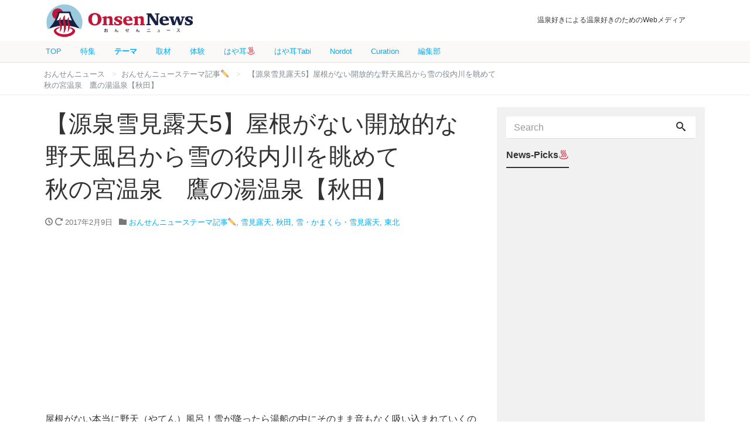

--- FILE ---
content_type: text/html; charset=UTF-8
request_url: https://onsennews.com/yukimiroten_takanoyu/
body_size: 20692
content:
<!DOCTYPE html>
<html dir="ltr" lang="ja"
	prefix="og: https://ogp.me/ns#" >
<head prefix="og: https://ogp.me/ns# fb: http://ogp.me/ns/fb# blog: https://ogp.me/ns/blog#">
<meta charset="utf-8">
<meta name="viewport" content="width=device-width, initial-scale=1">
<meta name="description" content="屋根がない本当に野天（やてん）風呂！雪が降ったら湯船の中にそのまま音もなく吸い込まれていくのも雪見の風情……。そんな風情満点の雪見露天、いや雪見野天風呂が楽しめるのが鷹の湯温泉。 秋田県湯沢市から鳴子温泉方面へ、国道10...">
<link rel="prev bookmark" href="https://onsennews.com/yukimiroten_ginkonyu/" title="【源泉雪見露天4】１万坪の樹氷の林！長靴で新雪踏んでめぐる憧れの雪見貸切露天も&lt;br&gt;銀婚湯【北海道】">
<link rel="next bookmark" href="https://onsennews.com/news170210_ibudon/" title="【鹿児島】指宿に泊まると抽選で豪華グルメがあたる！知人に紹介でプレゼントのWチャンス「指宿どーん」とプレゼントキャンペーン">
<meta name="author" content="おんせんニュース">
<link rel="start" href="https://onsennews.com" title="TOP">
<!-- OGP -->
<meta property="og:type" content="blog">
<meta property="og:site_name" content="おんせんニュース">
<meta property="og:description" content="屋根がない本当に野天（やてん）風呂！雪が降ったら湯船の中にそのまま音もなく吸い込まれていくのも雪見の風情……。そんな風情満点の雪見露天、いや雪見野天風呂が楽しめるのが鷹の湯温泉。 秋田県湯沢市から鳴子温泉方面へ、国道10...">
<meta property="og:title" content="【源泉雪見露天5】屋根がない開放的な野天風呂から雪の役内川を眺めて<br>秋の宮温泉　鷹の湯温泉【秋田】 | おんせんニュース">
<meta property="og:url" content="https://onsennews.com/yukimiroten_takanoyu/">
<meta property="og:image" content="https://onsennews.com/wp-content/uploads/2017/02/takanoyu_ec.jpg">

	<!-- twitter:card -->
<meta name="twitter:card" content="summary_large_image">
<title>【源泉雪見露天5】屋根がない開放的な野天風呂から雪の役内川を眺めて秋の宮温泉 鷹の湯温泉【秋田】 - おんせんニュース</title>

		<!-- All in One SEO 4.2.9 - aioseo.com -->
		<meta name="description" content="屋根がない本当に野天（やてん）風呂！雪が降ったら湯船の中にそのまま音もなく吸い込まれていくのも雪見の風情……。" />
		<meta name="robots" content="max-image-preview:large" />
		<link rel="canonical" href="https://onsennews.com/yukimiroten_takanoyu/" />
		<meta name="generator" content="All in One SEO (AIOSEO) 4.2.9 " />
		<meta property="og:locale" content="ja_JP" />
		<meta property="og:site_name" content="おんせんニュース - 温泉好きによる温泉好きのためのWebメディア" />
		<meta property="og:type" content="article" />
		<meta property="og:title" content="【源泉雪見露天5】屋根がない開放的な野天風呂から雪の役内川を眺めて秋の宮温泉 鷹の湯温泉【秋田】 - おんせんニュース" />
		<meta property="og:description" content="屋根がない本当に野天（やてん）風呂！雪が降ったら湯船の中にそのまま音もなく吸い込まれていくのも雪見の風情……。" />
		<meta property="og:url" content="https://onsennews.com/yukimiroten_takanoyu/" />
		<meta property="article:published_time" content="2017-02-09T00:51:36+00:00" />
		<meta property="article:modified_time" content="2020-02-18T15:13:19+00:00" />
		<meta name="twitter:card" content="summary" />
		<meta name="twitter:title" content="【源泉雪見露天5】屋根がない開放的な野天風呂から雪の役内川を眺めて秋の宮温泉 鷹の湯温泉【秋田】 - おんせんニュース" />
		<meta name="twitter:description" content="屋根がない本当に野天（やてん）風呂！雪が降ったら湯船の中にそのまま音もなく吸い込まれていくのも雪見の風情……。" />
		<script type="application/ld+json" class="aioseo-schema">
			{"@context":"https:\/\/schema.org","@graph":[{"@type":"BlogPosting","@id":"https:\/\/onsennews.com\/yukimiroten_takanoyu\/#blogposting","name":"\u3010\u6e90\u6cc9\u96ea\u898b\u9732\u59295\u3011\u5c4b\u6839\u304c\u306a\u3044\u958b\u653e\u7684\u306a\u91ce\u5929\u98a8\u5442\u304b\u3089\u96ea\u306e\u5f79\u5185\u5ddd\u3092\u773a\u3081\u3066\u79cb\u306e\u5bae\u6e29\u6cc9 \u9df9\u306e\u6e6f\u6e29\u6cc9\u3010\u79cb\u7530\u3011 - \u304a\u3093\u305b\u3093\u30cb\u30e5\u30fc\u30b9","headline":"\u3010\u6e90\u6cc9\u96ea\u898b\u9732\u59295\u3011\u5c4b\u6839\u304c\u306a\u3044\u958b\u653e\u7684\u306a\u91ce\u5929\u98a8\u5442\u304b\u3089\u96ea\u306e\u5f79\u5185\u5ddd\u3092\u773a\u3081\u3066\u79cb\u306e\u5bae\u6e29\u6cc9\u3000\u9df9\u306e\u6e6f\u6e29\u6cc9\u3010\u79cb\u7530\u3011","author":{"@id":"https:\/\/onsennews.com\/author\/zaku_onsen\/#author"},"publisher":{"@id":"https:\/\/onsennews.com\/#organization"},"image":{"@type":"ImageObject","url":"https:\/\/onsennews.com\/wp-content\/uploads\/2017\/02\/takanoyu_ec.jpg","width":600,"height":450},"datePublished":"2017-02-09T00:51:36+09:00","dateModified":"2020-02-18T15:13:19+09:00","inLanguage":"ja","mainEntityOfPage":{"@id":"https:\/\/onsennews.com\/yukimiroten_takanoyu\/#webpage"},"isPartOf":{"@id":"https:\/\/onsennews.com\/yukimiroten_takanoyu\/#webpage"},"articleSection":"\u304a\u3093\u305b\u3093\u30cb\u30e5\u30fc\u30b9\u30c6\u30fc\u30de\u8a18\u4e8b\u270f\ufe0f, \u96ea\u898b\u9732\u5929, \u79cb\u7530, \u96ea\u30fb\u304b\u307e\u304f\u3089\u30fb\u96ea\u898b\u9732\u5929, \u6771\u5317"},{"@type":"BreadcrumbList","@id":"https:\/\/onsennews.com\/yukimiroten_takanoyu\/#breadcrumblist","itemListElement":[{"@type":"ListItem","@id":"https:\/\/onsennews.com\/#listItem","position":1,"item":{"@type":"WebPage","@id":"https:\/\/onsennews.com\/","name":"\u30db\u30fc\u30e0","description":"\u6e29\u6cc9\u597d\u304d\u306b\u3088\u308b\u6e29\u6cc9\u597d\u304d\u306e\u305f\u3081\u306eWeb\u30e1\u30c7\u30a3\u30a2","url":"https:\/\/onsennews.com\/"},"nextItem":"https:\/\/onsennews.com\/yukimiroten_takanoyu\/#listItem"},{"@type":"ListItem","@id":"https:\/\/onsennews.com\/yukimiroten_takanoyu\/#listItem","position":2,"item":{"@type":"WebPage","@id":"https:\/\/onsennews.com\/yukimiroten_takanoyu\/","name":"\u3010\u6e90\u6cc9\u96ea\u898b\u9732\u59295\u3011\u5c4b\u6839\u304c\u306a\u3044\u958b\u653e\u7684\u306a\u91ce\u5929\u98a8\u5442\u304b\u3089\u96ea\u306e\u5f79\u5185\u5ddd\u3092\u773a\u3081\u3066\u79cb\u306e\u5bae\u6e29\u6cc9\u3000\u9df9\u306e\u6e6f\u6e29\u6cc9\u3010\u79cb\u7530\u3011","description":"\u5c4b\u6839\u304c\u306a\u3044\u672c\u5f53\u306b\u91ce\u5929\uff08\u3084\u3066\u3093\uff09\u98a8\u5442\uff01\u96ea\u304c\u964d\u3063\u305f\u3089\u6e6f\u8239\u306e\u4e2d\u306b\u305d\u306e\u307e\u307e\u97f3\u3082\u306a\u304f\u5438\u3044\u8fbc\u307e\u308c\u3066\u3044\u304f\u306e\u3082\u96ea\u898b\u306e\u98a8\u60c5\u2026\u2026\u3002","url":"https:\/\/onsennews.com\/yukimiroten_takanoyu\/"},"previousItem":"https:\/\/onsennews.com\/#listItem"}]},{"@type":"Organization","@id":"https:\/\/onsennews.com\/#organization","name":"\u304a\u3093\u305b\u3093\u30cb\u30e5\u30fc\u30b9","url":"https:\/\/onsennews.com\/"},{"@type":"Person","@id":"https:\/\/onsennews.com\/author\/zaku_onsen\/#author","url":"https:\/\/onsennews.com\/author\/zaku_onsen\/","name":"\u9ad8\u5c71"},{"@type":"WebPage","@id":"https:\/\/onsennews.com\/yukimiroten_takanoyu\/#webpage","url":"https:\/\/onsennews.com\/yukimiroten_takanoyu\/","name":"\u3010\u6e90\u6cc9\u96ea\u898b\u9732\u59295\u3011\u5c4b\u6839\u304c\u306a\u3044\u958b\u653e\u7684\u306a\u91ce\u5929\u98a8\u5442\u304b\u3089\u96ea\u306e\u5f79\u5185\u5ddd\u3092\u773a\u3081\u3066\u79cb\u306e\u5bae\u6e29\u6cc9 \u9df9\u306e\u6e6f\u6e29\u6cc9\u3010\u79cb\u7530\u3011 - \u304a\u3093\u305b\u3093\u30cb\u30e5\u30fc\u30b9","description":"\u5c4b\u6839\u304c\u306a\u3044\u672c\u5f53\u306b\u91ce\u5929\uff08\u3084\u3066\u3093\uff09\u98a8\u5442\uff01\u96ea\u304c\u964d\u3063\u305f\u3089\u6e6f\u8239\u306e\u4e2d\u306b\u305d\u306e\u307e\u307e\u97f3\u3082\u306a\u304f\u5438\u3044\u8fbc\u307e\u308c\u3066\u3044\u304f\u306e\u3082\u96ea\u898b\u306e\u98a8\u60c5\u2026\u2026\u3002","inLanguage":"ja","isPartOf":{"@id":"https:\/\/onsennews.com\/#website"},"breadcrumb":{"@id":"https:\/\/onsennews.com\/yukimiroten_takanoyu\/#breadcrumblist"},"author":{"@id":"https:\/\/onsennews.com\/author\/zaku_onsen\/#author"},"creator":{"@id":"https:\/\/onsennews.com\/author\/zaku_onsen\/#author"},"image":{"@type":"ImageObject","url":"https:\/\/onsennews.com\/wp-content\/uploads\/2017\/02\/takanoyu_ec.jpg","@id":"https:\/\/onsennews.com\/#mainImage","width":600,"height":450},"primaryImageOfPage":{"@id":"https:\/\/onsennews.com\/yukimiroten_takanoyu\/#mainImage"},"datePublished":"2017-02-09T00:51:36+09:00","dateModified":"2020-02-18T15:13:19+09:00"},{"@type":"WebSite","@id":"https:\/\/onsennews.com\/#website","url":"https:\/\/onsennews.com\/","name":"\u304a\u3093\u305b\u3093\u30cb\u30e5\u30fc\u30b9","description":"\u6e29\u6cc9\u597d\u304d\u306b\u3088\u308b\u6e29\u6cc9\u597d\u304d\u306e\u305f\u3081\u306eWeb\u30e1\u30c7\u30a3\u30a2","inLanguage":"ja","publisher":{"@id":"https:\/\/onsennews.com\/#organization"}}]}
		</script>
		<!-- All in One SEO -->

<link rel='dns-prefetch' href='//s.w.org' />
<link rel='dns-prefetch' href='//www.googletagmanager.com' />
<link rel="alternate" type="application/rss+xml" title="おんせんニュース &raquo; フィード" href="https://onsennews.com/feed/" />
<link rel="alternate" type="application/rss+xml" title="おんせんニュース &raquo; コメントフィード" href="https://onsennews.com/comments/feed/" />
<link rel="alternate" type="application/rss+xml" title="おんせんニュース &raquo; 【源泉雪見露天5】屋根がない開放的な野天風呂から雪の役内川を眺めて秋の宮温泉　鷹の湯温泉【秋田】 のコメントのフィード" href="https://onsennews.com/yukimiroten_takanoyu/feed/" />
		<script type="text/javascript">
			window._wpemojiSettings = {"baseUrl":"https:\/\/s.w.org\/images\/core\/emoji\/12.0.0-1\/72x72\/","ext":".png","svgUrl":"https:\/\/s.w.org\/images\/core\/emoji\/12.0.0-1\/svg\/","svgExt":".svg","source":{"concatemoji":"https:\/\/onsennews.com\/wp-includes\/js\/wp-emoji-release.min.js?ver=5.3.20"}};
			!function(e,a,t){var n,r,o,i=a.createElement("canvas"),p=i.getContext&&i.getContext("2d");function s(e,t){var a=String.fromCharCode;p.clearRect(0,0,i.width,i.height),p.fillText(a.apply(this,e),0,0);e=i.toDataURL();return p.clearRect(0,0,i.width,i.height),p.fillText(a.apply(this,t),0,0),e===i.toDataURL()}function c(e){var t=a.createElement("script");t.src=e,t.defer=t.type="text/javascript",a.getElementsByTagName("head")[0].appendChild(t)}for(o=Array("flag","emoji"),t.supports={everything:!0,everythingExceptFlag:!0},r=0;r<o.length;r++)t.supports[o[r]]=function(e){if(!p||!p.fillText)return!1;switch(p.textBaseline="top",p.font="600 32px Arial",e){case"flag":return s([127987,65039,8205,9895,65039],[127987,65039,8203,9895,65039])?!1:!s([55356,56826,55356,56819],[55356,56826,8203,55356,56819])&&!s([55356,57332,56128,56423,56128,56418,56128,56421,56128,56430,56128,56423,56128,56447],[55356,57332,8203,56128,56423,8203,56128,56418,8203,56128,56421,8203,56128,56430,8203,56128,56423,8203,56128,56447]);case"emoji":return!s([55357,56424,55356,57342,8205,55358,56605,8205,55357,56424,55356,57340],[55357,56424,55356,57342,8203,55358,56605,8203,55357,56424,55356,57340])}return!1}(o[r]),t.supports.everything=t.supports.everything&&t.supports[o[r]],"flag"!==o[r]&&(t.supports.everythingExceptFlag=t.supports.everythingExceptFlag&&t.supports[o[r]]);t.supports.everythingExceptFlag=t.supports.everythingExceptFlag&&!t.supports.flag,t.DOMReady=!1,t.readyCallback=function(){t.DOMReady=!0},t.supports.everything||(n=function(){t.readyCallback()},a.addEventListener?(a.addEventListener("DOMContentLoaded",n,!1),e.addEventListener("load",n,!1)):(e.attachEvent("onload",n),a.attachEvent("onreadystatechange",function(){"complete"===a.readyState&&t.readyCallback()})),(n=t.source||{}).concatemoji?c(n.concatemoji):n.wpemoji&&n.twemoji&&(c(n.twemoji),c(n.wpemoji)))}(window,document,window._wpemojiSettings);
		</script>
		<!-- managing ads with Advanced Ads – https://wpadvancedads.com/ -->		<script>
			//@formatter:off
						advanced_ads_ready=function(){var fns=[],listener,doc=typeof document==="object"&&document,hack=doc&&doc.documentElement.doScroll,domContentLoaded="DOMContentLoaded",loaded=doc&&(hack?/^loaded|^c/:/^loaded|^i|^c/).test(doc.readyState);if(!loaded&&doc){listener=function(){doc.removeEventListener(domContentLoaded,listener);window.removeEventListener("load",listener);loaded=1;while(listener=fns.shift())listener()};doc.addEventListener(domContentLoaded,listener);window.addEventListener("load",listener)}return function(fn){loaded?setTimeout(fn,0):fns.push(fn)}}();
			</script><style type="text/css">
img.wp-smiley,
img.emoji {
	display: inline !important;
	border: none !important;
	box-shadow: none !important;
	height: 1em !important;
	width: 1em !important;
	margin: 0 .07em !important;
	vertical-align: -0.1em !important;
	background: none !important;
	padding: 0 !important;
}
</style>
	<link rel='stylesheet' id='wp-block-library-css'  href='https://onsennews.com/wp-includes/css/dist/block-library/style.min.css?ver=5.3.20' type='text/css' media='all' />
<link rel='stylesheet' id='contact-form-7-css'  href='https://onsennews.com/wp-content/plugins/contact-form-7/includes/css/styles.css?ver=5.1.6' type='text/css' media='all' />
<link rel='stylesheet' id='widgetopts-styles-css'  href='https://onsennews.com/wp-content/plugins/widget-options/assets/css/widget-options.css' type='text/css' media='all' />
<link rel='stylesheet' id='wordpress-popular-posts-css-css'  href='https://onsennews.com/wp-content/plugins/wordpress-popular-posts/assets/css/wpp.css?ver=5.0.2' type='text/css' media='all' />
<link rel='stylesheet' id='bootstrap-css'  href='https://onsennews.com/wp-content/themes/liquid-magazine/css/bootstrap.min.css?ver=5.3.20' type='text/css' media='all' />
<link rel='stylesheet' id='icomoon-css'  href='https://onsennews.com/wp-content/themes/liquid-magazine/css/icomoon.css?ver=5.3.20' type='text/css' media='all' />
<link rel='stylesheet' id='main-css'  href='https://onsennews.com/wp-content/themes/liquid-magazine/css/main.css?ver=5.3.20' type='text/css' media='all' />
<link rel='stylesheet' id='liquid-style-css'  href='https://onsennews.com/wp-content/themes/liquid-magazine/style.css?ver=0.9.7.2' type='text/css' media='all' />
<link rel='stylesheet' id='jquery-lazyloadxt-fadein-css-css'  href='//onsennews.com/wp-content/plugins/a3-lazy-load/assets/css/jquery.lazyloadxt.fadein.css?ver=5.3.20' type='text/css' media='all' />
<link rel='stylesheet' id='a3a3_lazy_load-css'  href='//onsennews.com/wp-content/uploads/sass/a3_lazy_load.min.css?ver=1581901676' type='text/css' media='all' />
<script type='text/javascript' src='https://onsennews.com/wp-includes/js/jquery/jquery.js?ver=1.12.4-wp'></script>
<script type='text/javascript' src='https://onsennews.com/wp-includes/js/jquery/jquery-migrate.min.js?ver=1.4.1'></script>
<script type='text/javascript'>
/* <![CDATA[ */
var wpp_params = {"sampling_active":"0","sampling_rate":"10","ajax_url":"https:\/\/onsennews.com\/wp-json\/wordpress-popular-posts\/v1\/popular-posts","ID":"2579","token":"5010b8ae1d","debug":""};
/* ]]> */
</script>
<script type='text/javascript' src='https://onsennews.com/wp-content/plugins/wordpress-popular-posts/assets/js/wpp-5.0.0.min.js?ver=5.0.2'></script>
<script type='text/javascript' src='https://onsennews.com/wp-content/themes/liquid-magazine/js/bootstrap.min.js?ver=5.3.20'></script>
<script type='text/javascript' src='https://onsennews.com/wp-content/themes/liquid-magazine/js/jquery.adaptive-backgrounds.js?ver=5.3.20'></script>
<script type='text/javascript' src='https://onsennews.com/wp-content/themes/liquid-magazine/js/common.min.js?ver=5.3.20'></script>
<link rel='https://api.w.org/' href='https://onsennews.com/wp-json/' />
<link rel="EditURI" type="application/rsd+xml" title="RSD" href="https://onsennews.com/xmlrpc.php?rsd" />
<link rel="wlwmanifest" type="application/wlwmanifest+xml" href="https://onsennews.com/wp-includes/wlwmanifest.xml" /> 
<link rel='prev' title='【源泉雪見露天4】１万坪の樹氷の林！長靴で新雪踏んでめぐる憧れの雪見貸切露天も銀婚湯【北海道】' href='https://onsennews.com/yukimiroten_ginkonyu/' />
<link rel='next' title='【鹿児島】指宿に泊まると抽選で豪華グルメがあたる！知人に紹介でプレゼントのWチャンス「指宿どーん」とプレゼントキャンペーン' href='https://onsennews.com/news170210_ibudon/' />
<link rel='shortlink' href='https://onsennews.com/?p=2579' />
<link rel="alternate" type="application/json+oembed" href="https://onsennews.com/wp-json/oembed/1.0/embed?url=https%3A%2F%2Fonsennews.com%2Fyukimiroten_takanoyu%2F" />
<link rel="alternate" type="text/xml+oembed" href="https://onsennews.com/wp-json/oembed/1.0/embed?url=https%3A%2F%2Fonsennews.com%2Fyukimiroten_takanoyu%2F&#038;format=xml" />
<meta name="generator" content="Site Kit by Google 1.103.0" />
<!-- Google タグ マネージャー スニペット (Site Kit が追加) -->
<script>
			( function( w, d, s, l, i ) {
				w[l] = w[l] || [];
				w[l].push( {'gtm.start': new Date().getTime(), event: 'gtm.js'} );
				var f = d.getElementsByTagName( s )[0],
					j = d.createElement( s ), dl = l != 'dataLayer' ? '&l=' + l : '';
				j.async = true;
				j.src = 'https://www.googletagmanager.com/gtm.js?id=' + i + dl;
				f.parentNode.insertBefore( j, f );
			} )( window, document, 'script', 'dataLayer', 'GTM-56HRQ8X' );
			
</script>

<!-- (ここまで) Google タグ マネージャー スニペット (Site Kit が追加) -->
<script data-ad-client="ca-pub-7262377554083722" async src="https://pagead2.googlesyndication.com/pagead/js/adsbygoogle.js"></script><link rel="icon" href="https://onsennews.com/wp-content/uploads/2023/03/cropped-onsen_favicon-32x32.png" sizes="32x32" />
<link rel="icon" href="https://onsennews.com/wp-content/uploads/2023/03/cropped-onsen_favicon-192x192.png" sizes="192x192" />
<link rel="apple-touch-icon-precomposed" href="https://onsennews.com/wp-content/uploads/2023/03/cropped-onsen_favicon-180x180.png" />
<meta name="msapplication-TileImage" content="https://onsennews.com/wp-content/uploads/2023/03/cropped-onsen_favicon-270x270.png" />
		<style type="text/css" id="wp-custom-css">
			.logo img {
  margin-top: 0px;
  margin-bottom: 0px;
	height:66px!important
}

.cover{
	display:none;
}

.headline {
  padding: 5px 0 0 0;
  position: fixed;
  z-index: 100;
  width: 100%;
  background-color: #ffffff;
	/* background-color: #f5deb3cc;*/
}

.navbar {
  position: fixed;
  margin-top: 70px;
  z-index: 200;
  background-color: #fbf8f8;
  width: 100%;
}

.navbar-toggle {
  top: -2rem;
	top:-42px
}

.headline .container .row .col-sm-6 {
  padding-right: 3rem;
}

.headline .ttl, .headline .subttl {
  /* font-size: x-small; */
  /* padding: 0; */
  font-size: 12px;
  padding-top: 20px;
  padding-left: 20px;
}

.navbar .container .nav.navbar-nav a {
  font-size: 13px;
  line-height: 15px;
  padding: 10px 1rem;
}

.row.widgets.page_header {
  margin-top: 107px;
}

.mainpost {
  /* margin-top: 2rem; */
  margin-top: 11px!important;
}

.cover {
    /* margin-bottom: 2rem; */
    max-width: 1126px;
    margin: 0 auto;
}
.cover img {
    margin-top: 0px;
    margin-bottom: 0px;
}
.carousel-indicators li,.carousel-indicators li.active {
	background-color: #FFFFFF66;
	border:1px solid #ffffff88;
	width: 14px;
	height: 14px;
}
.carousel-indicators li.active{
    background-color: #33333366;
}	
.carousel-indicators {
    bottom: -1rem;
}
.cover .main h3 a {
	 color:white;
  margin: 20px;
  font-size: 1.8rem;
	 font-weight:bold;
  line-height:2.5rem;
  text-align:left;
}
.cover .main{
	width: 100%;
	margin-bottom:0rem;
}
.widget{
	margin-bottom:0.5rem;
}

.post_body{
	line-height:1.7rem;
}

.table-aboutus tr td:nth-of-type(1){
  width: 25%;
}
h{display:none;}

.wpp-cardview li .wpp-post-title {
    margin: 0 0 0.5rem;
    font-size: 1.1rem;
    line-height: 1.4;
}

.list .list-title.post_ttl {
    font-size: 1rem;
    font-weight: normal;
    margin-bottom: 0px;
    color: #333;
}
.list.col-md-6 .list-title.post_ttl {
	    line-height: 1.35em;
}

.list.col-md-6 div.list-text h3.list-title{height:2.5rem}

.widget_search .form-group{margin-bottom:0px}

.breadcrumb-container{
	  border-top: 0px solid #f5f5f5!important;
    border-bottom: 2px solid #f5f5f5 !important;
}

.breadcrumb{
    background: transparent;
    border-radius: 0;
    padding: .5em 1em;
    border-top: none;
    border-bottom: none!important;
    font-size: small;
    white-space: nowrap;
    overflow: hidden;
    text-overflow: ellipsis;
    max-width: 1156px;
    margin: 0 auto;
}

.breadcrumb>li {
  display: inline;
}
.breadcrumb>li a{
  color: #818a91;
}


.detail{padding-top:1rem;}

.widget.widget_text{
	margin: 0 auto 0.5rem auto;
}
/*va-ad*/
.widget.widget_text .va-ad{
	 width: 100%;
  max-width: 300px;
  margin: 0 auto 0.5rem auto;
}

/*ratio edited*/
.list_big .post_links .post_thumb span {
    width: 100%;
    height: 215px; /*237px*/
}

.ttl_h1 {
    margin-bottom: 1rem;
    line-height: 3.5rem;
}

.magazine a{
	margin:0 3px;
}
.magazine a img{

	height:auto!important;
}

#menu-area  {
    line-height: 1.0em;
}
#menu-about-onsennews{
	line-height:1.1em;
}

#menu-area{
		display: flex;
		flex-wrap: wrap;
	}


.widget-textarea-wordbreak{
	word-break:break-all
}

.container.sns{
	display:none;
}
footer{
	background-color:#ccc;
}

@media (max-width: 1200px) {
    .cover {
    max-width: 1126px;
    margin: 0 auto;
    }
}
@media (min-width: 992px){
	.container{
		max-width: 1156px;
	}
	
.detail.page{margin-top:104px}
}
@media (min-width: 768px){
	.mainpost{margin-top:120px}
	.breadcrumb-container{margin-top:110px}
	.detail{margin-top:4px}
.list .post_links .post_thumb {
    background-position: center center;
    background-repeat: no-repeat;
    background-size: 100% auto;
    -webkit-background-size: 100% auto;
    -moz-background-size: 100% auto;
    -o-background-size: 100% auto;
    -ms-background-size: 100% auto;    
}
}
@media (min-width: 544px){
  .container {
	max-width: 1156px;
  }
	#nav_menu-3{width:100%;}
	footer .row.widgets>div{
	padding:25px 100px 0px 100px;
}
}

@media (max-width: 992px) {
  .navbar .container .nav.navbar-nav a {
    padding: 11px 0.6rem;
  }
	.list_big .post_links .post_thumb span {
		height: 150px;
		width: 150px;
	}
	.list .post_links .list-text{
		padding-top: 2px;
		padding-bottom: 2px;
	}
	.ttl_h1 {
		font-size:1.7rem;
		line-height:2.5rem;
		font-weight: bold;
	}
}
@media (max-width: 767px) {
	.row.widgets.page_header{
		margin-top: 32px;
		visibility:hidden;
	}
	.mainpost{
		margin-top:10px;
	}
/*menu link*/
	#wg_menu_sub ul .menu-item-3314{display:none!important;}

	#wg_menu_sub ul{
		display: inline-flex;
   font-size: 0.8rem;
   flex-wrap: wrap;
   margin: 1px 0 0 0;
 }
	#wg_menu_sub ul li {
    background-color:white;/*beige;*/
    padding: 1px 16px;
    margin: 4px 10px;
		border:solid 3px  #be1638;
		border-radius: 5px;
    font-size: 0.8rem;
	}
	#wg_menu_sub ul li a{
		color:#be1638;
	}
/*image resize hr-vert*/
.list .post_links .post_thumb {
    background-color:rgba(119, 119, 119, 0.1);
    background-position: center center;
    background-repeat: no-repeat;
    background-size: cover;
    -webkit-background-size: cover;
    -moz-background-size: cover;
    -o-background-size: cover;
    -ms-background-size: cover;

}
/*wpp table cell*/
.list.col-md-6 .list-title.post_ttl {
    line-height: 1.5em;
}
.list.col-md-6 div.list-text h3.list-title {
    height: 6em;
}    
.list_big .post_links .list-block {
    display: table;
}
    
.list_big .post_links .list-text {
    display: table-cell;/* block */
    padding: 0.2rem .5rem .75rem .5rem;
}
    
/*wpp table cell line alignment*/
.list_big .post_ttl, .list .list-title.post_ttl{
    line-height: 1.5em;
    height: 4.5em;
    overflow: hidden;
    display: box;
    display: -webkit-box;
    display: -moz-box;
    display: -o-box;
    text-overflow: ellipsis;
    box-orient: vertical;
    line-clamp: 3;
    -webkit-box-orient: vertical;
    -webkit-line-clamp: 3;
    -moz-box-orient: vertical;
    -moz-line-clamp: 3;
    -o-box-orient: vertical;
    -o-line-clamp: 3;
    -ms-box-orient: vertical;
    -ms-line-clamp: 3;
}
  .list .post_links .post_thumb span {
    min-width: 125px;
    min-height: 125px;
  }    
}

@media (max-width: 543px) {
	.headline .container .row div.col-sm-6:nth-child(1){
		text-align:center;
		padding-left:30px
	}
	.headline .container .row .col-sm-6 .logo_text {
		display: none;
	}
	.headline .container .row .col-sm-6  .logo img{
		height:56px!important;
		margin-top:4px;
		margin-bottom:4px;
	} 
	.ttl_h1 {
		font-size:1.4rem;
		line-height:2rem;
		font-weight:bold;
	}
	.cover .main h3 a {
	 color:white;
  margin: 7px;
  font-size: 1rem;
	 font-weight:bold;
  line-height:1.2rem;
  text-align:left;
}
	.carousel-indicators li,.carousel-indicators li.active {
		display:none
}
	.magazine a img{
		width:80%;
	}
	.mainarea .col-md-6, .mainarea .col-md-12, .mainarea .col-xs-12{
		padding-left: 10px;
		padding-right: 10px;
		float:none;
	}
	.sidebar.col-md-4,	.sidebar .col-xs-12{
		padding-left: 0px;
		padding-right: 0px;
		float:none;
	}

	.list .post_links .post_thumb span {
		width: 125px;
		height: 125px;
	}
	#menu-area{
		display: flex;
		flex-wrap: wrap;
	}
	#menu-area  {
    line-height: .8em;
}
#menu-about-onsennews{
	line-height:1.1em;
}
	
}
/*ad*/
@media screen and ( min-width:479px ){
.adstart{ width:100%; text-align:right; font-size:90%; }
#ad{ margin:0px 5px 5px 5px }
#adimg{ width:40%; float:left; margin:0 0 10px 0;}
#adtext{ width:58%; padding-left:2%; float:right; }
#adtext .midashi{ font-weight:bold; font-size: 110%; }
.clearboth { clear: both; }
}
@media screen and ( max-width:479px ){
.adstart{ width:100%; text-align:right; font-size:90%;}
#ad{ margin:0px 5px 5px 5px }
#adimg{ width:38%; float:left; margin:0 0 10px 0; }
#adtext{ width:60%; padding-left:2%; float:right; }
#adtext .midashi{ font-weight:bold; font-size:100%; line-height:1.1;  }
	#adtext .text{ font-size:90%; line-height:1.1; }
}		</style>
		
<!-- JS -->
<!--[if lt IE 9]>
<meta http-equiv="X-UA-Compatible" content="IE=edge">
<script type="text/javascript" src="https://oss.maxcdn.com/html5shiv/3.7.2/html5shiv.min.js"></script>
<script type="text/javascript" src="https://oss.maxcdn.com/respond/1.4.2/respond.min.js"></script>
<![endif]-->
<!-- CSS -->
<style type="text/css">
    /*  customize  */
                    .post_body a, .post_body a:hover, .post_body a:active, .post_body a:visited {
        color: #00aeef;
    }
                /*  custom head  */
        </style>
<style>
img{ margin-top:10px; margin-bottom:5px;}
#cap{ padding-bottom:20px; line-height:1.1; margin-top:0px;　margin-bottom:100px; color:#776451; font-size:90%; line-height:1.7;}
#data{ background-color: #fdeff2; padding: 10px; margin-bottom:1em; }
	
caption{ padding-bottom:20px; line-height:1.1; margin-top:0px;　margin-bottom:100px; color:#776451; font-size:90%; line-height:1.7;}


#beach{ background-color: #e6fcff; padding: 10px; margin-bottom:1em; }
#beach .beach_midashi .summer { font-size:140%;  color:#33bbff; font-family:'Century Gothic';}
#beach .beach_midashi { font-size:110%; color:#ccc3a5; border-bottom: dotted 5px #ffffff; margin-bottom:10px;}
#beach .beach_midashi span { font-size:90%;  color:#999999;}

#data #af_group{  width:100% !important;   padding-left: 0px !important;   margin-left: 0em; margin-top:1em; }
#data #af_group  #data_af{  width:100% !important;   padding: 0px !important;   margin-bottom:0px;   margin-left: 1em; }
</style>
<style>

#data #af_group  #data_af ul {
  padding: 0px !important;
  margin-left: 0em; 
    margin-bottom:0px;
	text-align: left;
  width:100% !important;
  display: -webkit-flex;
 display: flex;
 justify-content: flex-start;
}

#data #af_group  #data_af li {
	width:auto;
	height:3em;
	display: inline-block;
	list-style: none;
	text-align: center;
	font-size:90%;
    padding: 1em 1.5em;
	margin-right: 1em; 
	margin-bottom:1em;
	margin-left: 0; 
}

#data #af_group  #data_af a  {	text-decoration: none;	color:#fff;	font-weight:bold;}
#data #af_group #data_af a li.rakuten {	background:#76ae25;}
#data #af_group  #data_af a li.jalan {	background:#ff6f0f;}
#data #af_group #data_af a li.ikkyu {	background:#d2ae04;}
#data #af_group #data_af a li.air {	background:#063190;}
#data #af_group #data_af a li.rentacar {	background:#fed600;}
#data #af_group #data_af a li.jaf {	background:#00a1e9;}
#data #af_group  #data_af a li.bus {	background:#e9296a;}
#data #af_group #data_af a li.hikaku {	background:#9c27b0;}
</style>
<style>
#kouyou{ background-color: #fbfcd1; padding: 10px; margin-bottom:1em; }
#kouyou .kouyou_midashi .autumn { font-size:140%;  color:#cc221d; font-family:'Century Gothic'; font-weight:bold;}
#kouyou .kouyou_midashi { font-size:110%; color:#543f32; border-bottom: dotted 5px #b4866b; margin-bottom:1em;}
#kouyou .kouyou_midashi span { font-size:90%;  color:#543f32;}
</style>

	<script type="text/javascript" language="javascript">
    var vc_pid = "885299824";
	</script>
	<script type="text/javascript" src="//aml.valuecommerce.com/vcdal.js" async></script>

	<script data-ad-client="ca-pub-7262377554083722" async src="https://pagead2.googlesyndication.com/pagead/js/adsbygoogle.js"></script>

</head>

<body data-rsssl=1 class="post-template-default single single-post postid-2579 single-format-standard category_2697">

<!-- FB -->
<div id="fb-root"></div>
<script>(function(d, s, id) {
  var js, fjs = d.getElementsByTagName(s)[0];
  if (d.getElementById(id)) return;
  js = d.createElement(s); js.id = id;
  js.src = "//connect.facebook.net/ja_JP/sdk.js#xfbml=1&version=v2.4";
  fjs.parentNode.insertBefore(js, fjs);
}(document, 'script', 'facebook-jssdk'));</script>

<a id="top"></a>
 <div class="wrapper">
        <div class="headline">
     <div class="container">
      <div class="row">
       <div class="col-sm-6">
        <a href="https://onsennews.com" title="おんせんニュース" class="logo">
                       <img src="https://onsennews.com/wp-content/uploads/2020/02/cropped-onsennews_logo_lj2.png" alt="おんせんニュース">
                   </a>
       </div>
       <div class="col-sm-6">
        <div class="logo_text">
                    <div class="subttl">温泉好きによる温泉好きのためのWebメディア</div>
                </div>
        <div class="sns hidden-sm-down">
                                                    </div>
       </div>
      </div>
     </div>
    </div>
   
    <nav class="navbar navbar-light bg-faded">
     <div class="container">
        <!-- Global Menu -->
                <ul id="menu-%e3%83%a1%e3%82%a4%e3%83%b3%e3%83%a1%e3%83%8b%e3%83%a5%e3%83%bc" class="nav navbar-nav nav navbar-nav"><li id="menu-item-3314" class="menu-item menu-item-type-custom menu-item-object-custom menu-item-home menu-item-3314 nav-item hidden-sm-down"><a href="https://onsennews.com/">TOP</a></li>
<li id="menu-item-41481" class="menu-item menu-item-type-taxonomy menu-item-object-category current-post-ancestor menu-item-41481 nav-item hidden-sm-down"><a href="https://onsennews.com/special/">特集</a></li>
<li id="menu-item-41483" class="menu-item menu-item-type-taxonomy menu-item-object-category current-post-ancestor current-menu-parent current-post-parent menu-item-41483 nav-item hidden-sm-down"><a href="https://onsennews.com/theme/">テーマ</a></li>
<li id="menu-item-40457" class="menu-item menu-item-type-taxonomy menu-item-object-category menu-item-40457 nav-item hidden-sm-down"><a href="https://onsennews.com/article/">取材</a></li>
<li id="menu-item-41482" class="menu-item menu-item-type-taxonomy menu-item-object-category menu-item-41482 nav-item hidden-sm-down"><a href="https://onsennews.com/visit/">体験</a></li>
<li id="menu-item-68913" class="menu-item menu-item-type-taxonomy menu-item-object-category menu-item-68913 nav-item hidden-sm-down"><a href="https://onsennews.com/hayamimi-onsen/">はや耳♨️</a></li>
<li id="menu-item-68914" class="menu-item menu-item-type-taxonomy menu-item-object-category menu-item-68914 nav-item hidden-sm-down"><a href="https://onsennews.com/hayamimi-tabi/">はや耳Tabi</a></li>
<li id="menu-item-44667" class="menu-item menu-item-type-custom menu-item-object-custom menu-item-44667 nav-item hidden-sm-down"><a href="https://this.kiji.is/-/units/633888204991317089">Nordot</a></li>
<li id="menu-item-68918" class="menu-item menu-item-type-post_type menu-item-object-page menu-item-68918 nav-item hidden-sm-down"><a href="https://onsennews.com/curation-nordot/">Curation</a></li>
<li id="menu-item-45703" class="menu-item menu-item-type-post_type menu-item-object-page menu-item-45703 nav-item hidden-sm-down"><a href="https://onsennews.com/writers/">編集部</a></li>
</ul>          <button type="button" class="navbar-toggle collapsed">
            <span class="sr-only">Toggle navigation</span>
            <span class="icon-bar top-bar"></span>
            <span class="icon-bar middle-bar"></span>
            <span class="icon-bar bottom-bar"></span>
          </button>
        		</div>
		<!--20200130-->
		<div class="container searchform_nav none hidden-md-up">
			<div class="searchform">  
    <form action="https://onsennews.com/" method="get" class="search-form">
        <fieldset class="form-group">
            <label class="screen-reader-text">Search</label>
            <input type="text" name="s" value="" placeholder="Search" class="form-control search-text">
            <button type="submit" value="Search" class="btn btn-primary"><i class="icon icon-search"></i></button>
        </fieldset>
    </form>
</div>		</div>
    </nav>
  
        <div class="row widgets page_header">
        <div id="search-9" class="hidden-md-up col-xs-12"><div class="widget widget_search"><div class="searchform">  
    <form action="https://onsennews.com/" method="get" class="search-form">
        <fieldset class="form-group">
            <label class="screen-reader-text">Search</label>
            <input type="text" name="s" value="" placeholder="Search" class="form-control search-text">
            <button type="submit" value="Search" class="btn btn-primary"><i class="icon icon-search"></i></button>
        </fieldset>
    </form>
</div></div></div>    </div>
        
		<!-- pan -->
		<div class="breadcrumb-container">
			<ul class="breadcrumb" itemscope itemtype="https://schema.org/BreadcrumbList">
				<li itemprop="itemListElement" itemscope itemtype="https://schema.org/ListItem">
					<a href="https://onsennews.com" itemprop="item">
						<span itemprop="name">おんせんニュース</span>
					</a>
					<meta itemprop="position" content="1"/>
				</li>
				<li itemprop='itemListElement' itemscope itemtype='https://schema.org/ListItem'><a itemprop="item" href="https://onsennews.com/theme/"><span itemprop="name">おんせんニューステーマ記事✏️</span></a><meta itemprop="position" content="2"></li>				<li itemprop="itemListElement" itemscope itemtype="https://schema.org/ListItem" class="active">
					<span itemprop="name">【源泉雪見露天5】屋根がない開放的な野天風呂から雪の役内川を眺めて<br>秋の宮温泉　鷹の湯温泉【秋田】</span>
					<meta itemprop="position" content="3"/>
				</li>
			</ul>
		</div>

    <div class="detail post-2579 post type-post status-publish format-standard has-post-thumbnail hentry category-theme category-yukimi category-akita category-snow category-tohoku">
        <div class="container">
          <div class="row">
           <div class="col-md-8 mainarea">

                                 
            <h1 class="ttl_h1 entry-title" title="【源泉雪見露天5】屋根がない開放的な野天風呂から雪の役内川を眺めて<br>秋の宮温泉　鷹の湯温泉【秋田】">【源泉雪見露天5】屋根がない開放的な野天風呂から雪の役内川を眺めて<br>秋の宮温泉　鷹の湯温泉【秋田】</h1>
            
           
            <div class="detail_text">

                
                <div class="post_meta">
                <span class="post_time">
                 <i class="icon icon-clock" title="2017/02/09 09:51"></i> <i class="icon icon-spinner11" title="2020/02/19 00:13"></i> <time class="date updated">2017年2月9日</time>
                </span>
                                    <span class="post_cat"><i class="icon icon-folder"></i>
                    <a href="https://onsennews.com/theme/" rel="category tag">おんせんニューステーマ記事✏️</a>, <a href="https://onsennews.com/special/yukimi/" rel="category tag">雪見露天</a>, <a href="https://onsennews.com/tohoku/akita/" rel="category tag">秋田</a>, <a href="https://onsennews.com/theme/snow/" rel="category tag">雪・かまくら・雪見露天</a>, <a href="https://onsennews.com/tohoku/" rel="category tag">東北</a>                    </span>
                                </div>
                
                                
                        <!-- ad190402--
                        <a href="https://onsennews.com/tsukioka_masyuu_report1/" target="_blank" rel="nofollow"><img src="https://onsennews.com/wp/wp-content/uploads/2019/06/masyuu_bn_pc190611.jpg" width="740"></a><br><br>
								                -- /ad190402--> 
                <!-- content -->
                <div class="post_body">
                
                <style>
@media screen and ( min-width:479px ){
.adstart{ width:100%; }
.adstart p{ text-align:left; font-size:110%;  font-weight:bold;}
#ad{ margin:0px 5px 5px 5px }
#adimg{ width:40%; float:left; margin:0 0 10px 0;}
#adtext{ width:58%; padding-left:2%; float:right; text-decoration:none;!important }
#adtext a{text-decoration:none;!important }
#adtext .midashi{ font-weight:bold; font-size: 110%; text-decoration:none;!important }
.clearboth { clear: both; }
}
@media screen and ( max-width:479px ){
.adstart{ width:100%; }
.adstart p{ text-align:left; font-size:110%;  font-weight:bold;}
#ad{ margin:0px 5px 5px 5px }
#adimg{ width:38%; float:left; margin:0 0 10px 0; }
#adtext{ width:60%; padding-left:2%; float:right; }
#adtext a{text-decoration:none;!important }
#adtext .midashi{ font-weight:bold; font-size:100%; line-height:1.1; text-decoration:none;!important  }
#adtext .text{ font-size:90%; line-height:1.1; text-decoration:none;!important  }
.clearboth { clear: both; }

}

</style>

                
                <div class="onsen-%e3%82%b3%e3%83%b3%e3%83%86%e3%83%b3%e3%83%84%e3%81%ae%e5%89%8d" style="margin-top: 5px; margin-right: 20px; margin-bottom: 15px; margin-left: 20px; " id="onsen-1236981368"><script async src="//pagead2.googlesyndication.com/pagead/js/adsbygoogle.js"></script>
<ins class="adsbygoogle" style="display:block; text-align:center;" data-ad-client="ca-pub-7262377554083722" 
data-ad-slot="8719871549" 
data-ad-layout="in-article"
data-ad-format="fluid"></ins>
<script> 
(adsbygoogle = window.adsbygoogle || []).push({}); 
</script>
</div><p>屋根がない本当に野天（やてん）風呂！雪が降ったら湯船の中にそのまま音もなく吸い込まれていくのも雪見の風情……。そんな風情満点の雪見露天、いや雪見野天風呂が楽しめるのが鷹の湯温泉。</p>
<p><img src="//onsennews.com/wp-content/plugins/a3-lazy-load/assets/images/lazy_placeholder.gif" data-lazy-type="image" data-src="https://onsennews.com/wp/wp-content/uploads/2017/02/yaten01.jpg" alt="" width="644" height="1050" class="lazy lazy-hidden alignnone size-full wp-image-2587" /><noscript><img src="https://onsennews.com/wp/wp-content/uploads/2017/02/yaten01.jpg" alt="" width="644" height="1050" class="alignnone size-full wp-image-2587" /></noscript></p>
<p>秋田県湯沢市から鳴子温泉方面へ、国道108号線を山深いほうへとドライブしてたどりつく秋の宮温泉郷の最奥部にある赤い屋根の温泉旅館だ。役内川に面した20室の一軒宿で、日本秘湯を守るの会の宿でもある。</p>
<p>行基法師が発見したともいわれる古い湯で、宿としての創業は明治１８年、かつては湯治を主としていた。<br />
先代から冬季の営業も含めた通年営業を始めており、まさに雪見風情を味わうにはぴったりの宿だ。</p>
<p>秘湯とはいえ、四代目の小山田光太郎さんによると、宿までの道はスタッドレスタイヤをつけていれば問題なくたどりつける。</p>
<p>周囲は最高に積もったときで１ｍの積雪があり、雪見風呂は１～２月に楽しめる。３月になると解け出すという。</p>
<h2>川沿いの板張り舗装の小道で通じる敷地最深部の野天風呂。内湯には深さ130cmの立ち湯も</h2>
<p>雪見の風情は、なんといっても宿の一番奥にある野天風呂が一番だろう。<br />
簡素な脱衣所のみで屋根もない、役内川に面している混浴の湯で、宿泊棟からは、木の板で舗装された川沿いの細い道を散策するようにしてたどりつく。途中に足湯もあり、寒さに耐えかねたらいったんそこで足を温めるのもいいだろう。</p>
<p><img src="//onsennews.com/wp-content/plugins/a3-lazy-load/assets/images/lazy_placeholder.gif" data-lazy-type="image" data-src="https://onsennews.com/wp/wp-content/uploads/2017/02/yaten_yoko.jpg" alt="" width="1260" height="709" class="lazy lazy-hidden alignnone size-full wp-image-2588" /><noscript><img src="https://onsennews.com/wp/wp-content/uploads/2017/02/yaten_yoko.jpg" alt="" width="1260" height="709" class="alignnone size-full wp-image-2588" /></noscript></p>
<p>湯船からは、渓流の中の段差が滝のようになっている部分が調度見えて、趣深い。<br />
人工物はほぼ何もなく、見えるのは川と山々と木々、脱衣所と自分が来た道と雪だけ。<br />
屋根がないので雪が激しい中、じっと浸かっていれば自分の頭に積もるかもしれない。</p>
<p>混浴はちょっと……という女性には、女性用半露天風呂（鷹の湯温泉では半露天と呼んでいるけれど、ほかの温泉なら堂々と露天と呼んでるレベル）もある。</p>
<p><img src="//onsennews.com/wp-content/plugins/a3-lazy-load/assets/images/lazy_placeholder.gif" data-lazy-type="image" data-src="https://onsennews.com/wp/wp-content/uploads/2017/02/ben.jpg" alt="" width="1260" height="945" class="lazy lazy-hidden alignnone size-full wp-image-2580" /><noscript><img src="https://onsennews.com/wp/wp-content/uploads/2017/02/ben.jpg" alt="" width="1260" height="945" class="alignnone size-full wp-image-2580" /></noscript></p>
<p>こちらは屋根付きなので、頭に雪が積もることはない。<br />
杉板張りの中にある湯船で、湯船の中まで板張りなので肌あたりがすがすがしい。ここは野天より少し高い目線から渓流を見渡す。それもまたよい。同じくらいの高さで混浴の半露天風呂もある。</p>
<p><img src="//onsennews.com/wp-content/plugins/a3-lazy-load/assets/images/lazy_placeholder.gif" data-lazy-type="image" data-src="https://onsennews.com/wp/wp-content/uploads/2017/02/konnyouk-1.jpg" alt="" width="1260" height="709" class="lazy lazy-hidden alignnone size-full wp-image-2583" /><noscript><img src="https://onsennews.com/wp/wp-content/uploads/2017/02/konnyouk-1.jpg" alt="" width="1260" height="709" class="alignnone size-full wp-image-2583" /></noscript><br />
混浴の半露天もある。</p>
<p>内湯がこれまた面白い。<br />
混浴湯は、木で縁どられた湯船が３つと岩風呂があり、とても広い。あふれ出た湯が流れているのが贅沢だ。</p>
<p><img src="//onsennews.com/wp-content/plugins/a3-lazy-load/assets/images/lazy_placeholder.gif" data-lazy-type="image" data-src="https://onsennews.com/wp/wp-content/uploads/2017/02/uchiyu.jpg" alt="" width="1260" height="909" class="lazy lazy-hidden alignnone size-full wp-image-2586" /><noscript><img src="https://onsennews.com/wp/wp-content/uploads/2017/02/uchiyu.jpg" alt="" width="1260" height="909" class="alignnone size-full wp-image-2586" /></noscript></p>
<p>左右は温度の違う湯、一番奥は深さ130cmの立ち湯がある。立とうとすると湯の圧を感じ、力を抜くとぽわっと浮遊する感じがたまらない。</p>
<p>１か所で落ち着くのもいいが、４つの湯船がちょうど周遊する感じの配置なので、ついつい移動したくなる。<br />
130cmの立ち湯で歩行したくなるせいか。おかげでとても温まる。<br />
混浴と女性専用とあるが、もしも女性ならば内湯の16～18時の女性専用タイムはぜひ利用したい。</p>
<p>ちなみに飲用許可がある弱食塩泉は口に含むと少し塩味と苦みがある。弱アルカリ性で胃腸にきくのだそうだ。</p>
<p><img src="//onsennews.com/wp-content/plugins/a3-lazy-load/assets/images/lazy_placeholder.gif" data-lazy-type="image" data-src="https://onsennews.com/wp/wp-content/uploads/2017/02/ryouri-1.jpg" alt="" width="1260" height="614" class="lazy lazy-hidden alignnone size-full wp-image-2585" /><noscript><img src="https://onsennews.com/wp/wp-content/uploads/2017/02/ryouri-1.jpg" alt="" width="1260" height="614" class="alignnone size-full wp-image-2585" /></noscript></p>
<p>内湯で運動したせいか、お腹もよくすき、夕食のきりたんぽが美味しかった！</p>
<p><img src="//onsennews.com/wp-content/plugins/a3-lazy-load/assets/images/lazy_placeholder.gif" data-lazy-type="image" data-src="https://onsennews.com/wp/wp-content/uploads/2017/02/kannai.jpg" alt="" width="1260" height="728" class="lazy lazy-hidden alignnone size-full wp-image-2582" /><noscript><img src="https://onsennews.com/wp/wp-content/uploads/2017/02/kannai.jpg" alt="" width="1260" height="728" class="alignnone size-full wp-image-2582" /></noscript></p>
<p>館内には昭和レトロな肩たたき機も。朝はコーヒーのサービスも。日本経済新聞が置いてある。</p>
<p><img src="//onsennews.com/wp-content/plugins/a3-lazy-load/assets/images/lazy_placeholder.gif" data-lazy-type="image" data-src="https://onsennews.com/wp/wp-content/uploads/2017/02/gaikan-1.jpg" alt="" width="800" height="600" class="lazy lazy-hidden alignnone size-full wp-image-2581" /><noscript><img src="https://onsennews.com/wp/wp-content/uploads/2017/02/gaikan-1.jpg" alt="" width="800" height="600" class="alignnone size-full wp-image-2581" /></noscript></p>
<p>（文：おんせんニュース中の人）</p>
<h4>鷹の湯温泉</h4>
<p><a href="http://takanoyuonsen.web.fc2.com/">http://takanoyuonsen.web.fc2.com/</a><br />
秋田県湯沢市秋の宮字殿上１ <br />	<br />
TEL 0183-56-2141</p>
<p>●立寄り入浴<br />
11：00～14：00まで受付<br />
(設備点検などにより、不定休あり。要問い合わせ）<br />
入浴料金　650円</p>
<p>●宿泊料金例<br />
1泊2食付き<br />
8～10畳（トイレ付）13,110円～<br />
※休前日は14,190円～</p>
<p>日本秘湯を守る会のサイトからWEB予約もできる。</p>
</div>
                
                <article id="post-2579" class="post-2579 post type-post status-publish format-standard has-post-thumbnail hentry category-theme category-yukimi category-akita category-snow category-tohoku">

</article>
                
                <!--content中に広告を入れます-->
                <!--ここにDATA見出しを入れます-->
                <!--ここにDATAリンクを入れます-->
                <!--ここにDATAを入れます-->
                
                
                                
                                <div class="row widgets">
                    <div id="custom_html-20" class="widget_text col-xs-12"><div class="widget_text widget widget_custom_html"><div class="ttl">この記事もおススメ！</div><div class="textwidget custom-html-widget"><script async src="https://pagead2.googlesyndication.com/pagead/js/adsbygoogle.js"></script>
<ins class="adsbygoogle"
     style="display:block"
     data-ad-format="autorelaxed"
     data-ad-client="ca-pub-7262377554083722"
     data-ad-slot="2308599762"></ins>
<script>
     (adsbygoogle = window.adsbygoogle || []).push({});
</script></div></div></div><div id="custom_html-26" class="widget_text col-xs-12"><div class="widget_text widget widget_custom_html"><div class="textwidget custom-html-widget"><script async src="https://pagead2.googlesyndication.com/pagead/js/adsbygoogle.js"></script>
<!-- page1 -->
<ins class="adsbygoogle"
     style="display:block"
     data-ad-client="ca-pub-7262377554083722"
     data-ad-slot="7724577975"
     data-ad-format="auto"
     data-full-width-responsive="true"></ins>
<script>
     (adsbygoogle = window.adsbygoogle || []).push({});
</script></div></div></div>                </div>
                                
                <!-- author -->
                
                <!-- tags -->
                                
                                
                <!-- form -->
                                
                <!-- SNS -->
                                                
            </div>
                      <div class="detail_comments">
               
<div id="comments" class="comments-area">

	
	
	
</div><!-- .comments-area -->
           </div>
                    
           
           
            <nav>
              <ul class="pager">
                <li class="pager-prev"><a href="https://onsennews.com/yukimiroten_ginkonyu/" title="【源泉雪見露天4】１万坪の樹氷の林！長靴で新雪踏んでめぐる憧れの雪見貸切露天も&lt;br&gt;銀婚湯【北海道】">&laquo; Prev</a></li><li class="pager-next"><a href="https://onsennews.com/news170210_ibudon/" title="【鹿児島】指宿に泊まると抽選で豪華グルメがあたる！知人に紹介でプレゼントのWチャンス「指宿どーん」とプレゼントキャンペーン">Next &raquo;</a></li>                </ul>
            </nav>
            
           
           <div class="recommend">
           <div class="ttl"><i class="icon icon-list"></i> 関連記事</div>
              <div class="row">
                               
               <article class="list col-md-12 post-74704 post type-post status-publish format-standard has-post-thumbnail hentry category-theme category-article category-flowers category-news category-hokkaido category-activity tag-825 tag-1049 tag-1952 tag-5392 tag-5769 tag-6664 tag-6666 tag-6668 tag-6671">
                 <a href="https://onsennews.com/hoshino-tomamu_20240425/" title="北海道「星野リゾート　トマム」の『お花見団子アフタフーンティー』で遅い春のお花見や雲海を楽しもう。4/26〜5/31" class="post_links">
                  <div class="list-block">
                   <div class="post_thumb" style="background-image: url('https://onsennews.com/wp-content/uploads/2024/04/【トマム】お花見団子10種類のトッピング.jpg')"><span>&nbsp;</span></div>
                   <div class="list-text">
                       <span class="post_time"><i class="icon icon-clock"></i> 2024年4月25日</span>
                       <h3 class="list-title post_ttl">北海道「星野リゾート　トマム」の『お花見団子アフタフーンティー』で遅い春のお花見や雲海を楽しもう。4/26〜5/31</h3>
                   </div>
                  </div>
                 </a>
               </article>
                
               <article class="list col-md-12 post-10949 post type-post status-publish format-standard has-post-thumbnail hentry category-haishin category-theme category-special category-lantern category-article category-akita category-tohoku_snow_event category-news category-tohoku tag-777 tag-850 tag-sns tag-852 tag-853 tag-860 tag-2616 tag-2617 tag-2618">
                 <a href="https://onsennews.com/snow_event_semboku_kamifusen/" title="秋田【インスタ映えする東北雪イベント】「上桧木内の紙風船上げ」夜空に舞い上がる巨大な紙風船が美しい伝統の小正月行事。 2/10開催" class="post_links">
                  <div class="list-block">
                   <div class="post_thumb" style="background-image: url('https://onsennews.com/wp-content/uploads/2017/12/kamifusen_ec.jpg')"><span>&nbsp;</span></div>
                   <div class="list-text">
                       <span class="post_time"><i class="icon icon-clock"></i> 2024年2月1日</span>
                       <h3 class="list-title post_ttl">秋田【インスタ映えする東北雪イベント】「上桧木内の紙風船上げ」夜空に舞い上がる巨大な紙風船が美しい伝統の小正月行事。 2/10開催</h3>
                   </div>
                  </div>
                 </a>
               </article>
                
               <article class="list col-md-12 post-2496 post type-post status-publish format-standard has-post-thumbnail hentry category-haishin category-theme category-article category-kumamoto category-festival category-kyushu category-hinamatsuri tag-55 tag-56 tag-68 tag-261 tag-284 tag-443 tag-921 tag-922 onsen-5223 onsen-5224 onsen-5225 onsen-5226 onsen-5227">
                 <a href="https://onsennews.com/news170206_hitoyoshi_hina/" title="熊本・人吉温泉/山江温泉「人吉球磨のひなまつり2024」各市町村が毎週末に地域色を生かしたイベントを開催" class="post_links">
                  <div class="list-block">
                   <div class="post_thumb" style="background-image: url('https://onsennews.com/wp-content/uploads/2023/01/hitoyoshi-kuma001.jpg')"><span>&nbsp;</span></div>
                   <div class="list-text">
                       <span class="post_time"><i class="icon icon-clock"></i> 2024年1月24日</span>
                       <h3 class="list-title post_ttl">熊本・人吉温泉/山江温泉「人吉球磨のひなまつり2024」各市町村が毎週末に地域色を生かしたイベントを開催</h3>
                   </div>
                  </div>
                 </a>
               </article>
                
               <article class="list col-md-12 post-11043 post type-post status-publish format-standard has-post-thumbnail hentry category-haishin category-theme category-special category-article category-akita category-snow category-tohoku_snow_event category-festival category-news category-tohoku tag-777 tag-850 tag-sns tag-852 tag-853 tag-867 tag-868 tag-869 onsen-6033">
                 <a href="https://onsennews.com/snow_event_kadaru/" title="秋田・秋の宮温泉郷「かだる雪まつり」雪原のミニかまくらが幻想的で美しい！ 2月3日に一日限定開催" class="post_links">
                  <div class="list-block">
                   <div class="post_thumb" style="background-image: url('https://onsennews.com/wp-content/uploads/2017/12/minikamakura3-1024x683.jpg')"><span>&nbsp;</span></div>
                   <div class="list-text">
                       <span class="post_time"><i class="icon icon-clock"></i> 2024年1月19日</span>
                       <h3 class="list-title post_ttl">秋田・秋の宮温泉郷「かだる雪まつり」雪原のミニかまくらが幻想的で美しい！ 2月3日に一日限定開催</h3>
                   </div>
                  </div>
                 </a>
               </article>
                
               <article class="list col-md-12 post-2484 post type-post status-publish format-standard has-post-thumbnail hentry category-haishin category-theme category-lantern category-article category-kumamoto category-middle_kyushu category-kyushu tag-384 tag-435 tag-798 tag-2616 tag-2619 tag-2620 onsen-3792">
                 <a href="https://onsennews.com/news170204_yamaga100/" title="熊本・山鹿温泉「山鹿灯籠浪漫・百華百彩」壮観！夜に咲く和傘の花が満開の豊前街道。 2/2〜24(金)(土)開催" class="post_links">
                  <div class="list-block">
                   <div class="post_thumb" style="background-image: url('https://onsennews.com/wp-content/uploads/2017/02/IMG_0395.jpg')"><span>&nbsp;</span></div>
                   <div class="list-text">
                       <span class="post_time"><i class="icon icon-clock"></i> 2024年1月16日</span>
                       <h3 class="list-title post_ttl">熊本・山鹿温泉「山鹿灯籠浪漫・百華百彩」壮観！夜に咲く和傘の花が満開の豊前街道。 2/2〜24(金)(土)開催</h3>
                   </div>
                  </div>
                 </a>
               </article>
                                              </div>
            </div>
            

        <!-- PopularPosts -->
        <div class="row">
<!-- WordPress Popular Posts -->

<!-- wpp --><div class="popularbox"><div class="col-xs-12"><div class="ttl"><i class="icon icon-trophy"></i> 人気記事</div></div>
<article class="list list_big popularpost col-md-6"><a href="https://onsennews.com/news03200601_ookawaso/" title="福島　鬼滅の刃の無限城にそっくり！？で話題「芦ノ牧温泉大川荘」絶景を眺める棚田状露天風呂にも注目" class="post_links"><div class="list-block"><div class="post_thumb" style="background-image: url(https://onsennews.com/wp-content/uploads/2020/06/ookawaso_loby.jpg)"><span>&nbsp;</span></div><div class="list-text"><h3 class="list-title post_ttl">福島　鬼滅の刃の無限城にそっくり！？で話題「芦ノ牧温泉大川荘」絶景を眺める棚田状露天風呂にも注目</h3></div></div></a></article><article class="list list_big popularpost col-md-6"><a href="https://onsennews.com/news161221_tachibana_jinjya/" title="長崎／雲仙「橘神社 大門松」ギネス認定！今年も高さ約14ｍの巨大門松登場！明け方までライトアップも。" class="post_links"><div class="list-block"><div class="post_thumb" style="background-image: url(https://onsennews.com/wp-content/uploads/2018/12/IMG_6033-1080x810.jpg)"><span>&nbsp;</span></div><div class="list-text"><h3 class="list-title post_ttl">長崎／雲仙「橘神社 大門松」ギネス認定！今年も高さ約14ｍの巨大門松登場！明け方までライトアップも。</h3></div></div></a></article><article class="list list_big popularpost col-md-6"><a href="https://onsennews.com/news170207_serinabe/" title="【宮城】根っこまでいただく！宮城だけにしかない、セリ（芹）が主役のご当地絶品鍋・せり鍋を味わえる温泉" class="post_links"><div class="list-block"><div class="post_thumb" style="background-image: url(https://onsennews.com/wp-content/uploads/2017/02/serinabe_ec.jpg)"><span>&nbsp;</span></div><div class="list-text"><h3 class="list-title post_ttl">【宮城】根っこまでいただく！宮城だけにしかない、セリ（芹）が主役のご当地絶品鍋・せり鍋を味わえる温泉</h3></div></div></a></article><article class="list list_big popularpost col-md-6"><a href="https://onsennews.com/hanami_roten/" title="桜が見える露天風呂・全国36か所！花見露天になる温泉大特集・見頃MAP付…春の絶景を求めて桜旅●特集TOP" class="post_links"><div class="list-block"><div class="post_thumb" style="background-image: url(https://onsennews.com/wp-content/uploads/2018/02/tomiya01_ec.jpg)"><span>&nbsp;</span></div><div class="list-text"><h3 class="list-title post_ttl">桜が見える露天風呂・全国36か所！花見露天になる温泉大特集・見頃MAP付…春の絶景を求めて桜旅●特集TOP</h3></div></div></a></article><article class="list list_big popularpost col-md-6"><a href="https://onsennews.com/news180221_kumakuma_en/" title="【秋田】しーっ、起こさないようにね！冬眠中のクマをそっと見学できる珍しいイベント！「くまくま園」で温泉入浴つき冬眠見学会〜3/1の指定日" class="post_links"><div class="list-block"><div class="post_thumb" style="background-image: url(https://onsennews.com/wp-content/uploads/2018/02/180213_kumakuma-en_ec.jpg)"><span>&nbsp;</span></div><div class="list-text"><h3 class="list-title post_ttl">【秋田】しーっ、起こさないようにね！冬眠中のクマをそっと見学できる珍しいイベント！「くまくま園」で温泉入浴つき冬眠見学会〜3/1の指定日</h3></div></div></a></article><article class="list list_big popularpost col-md-6"><a href="https://onsennews.com/news180210_koiwai_kamakura_restaurant/" title="【岩手】小岩井農場の冬の風物詩「かまくら食堂」は実は意外と暖かい？みんなでワイワイ焼肉パーティー　〜2/24" class="post_links"><div class="list-block"><div class="post_thumb" style="background-image: url(https://onsennews.com/wp-content/uploads/2018/02/180212_kamakurasyokudou_ec.jpg)"><span>&nbsp;</span></div><div class="list-text"><h3 class="list-title post_ttl">【岩手】小岩井農場の冬の風物詩「かまくら食堂」は実は意外と暖かい？みんなでワイワイ焼肉パーティー　〜2/24</h3></div></div></a></article><article class="list list_big popularpost col-md-6"><a href="https://onsennews.com/news180511_floating_hotel_huistenbosch/" title="【長崎】水上移動する球体型ホテルがハウステンボスに今夏登場予定！ぷかぷか動くホテルを体験しよう！" class="post_links"><div class="list-block"><div class="post_thumb" style="background-image: url(https://onsennews.com/wp-content/uploads/2018/05/htb-1_ec.jpg)"><span>&nbsp;</span></div><div class="list-text"><h3 class="list-title post_ttl">【長崎】水上移動する球体型ホテルがハウステンボスに今夏登場予定！ぷかぷか動くホテルを体験しよう！</h3></div></div></a></article><article class="list list_big popularpost col-md-6"><a href="https://onsennews.com/news180303_kotorinoyu/" title="【長野】コワーキングスペース付の温泉施設「コトリの湯」で巣ごもりしたい！コミックエリアやランチメニューも充実" class="post_links"><div class="list-block"><div class="post_thumb" style="background-image: url(https://onsennews.com/wp-content/uploads/2018/02/180114_kotorinoyu03_ec.jpg)"><span>&nbsp;</span></div><div class="list-text"><h3 class="list-title post_ttl">【長野】コワーキングスペース付の温泉施設「コトリの湯」で巣ごもりしたい！コミックエリアやランチメニューも充実</h3></div></div></a></article><article class="list list_big popularpost col-md-6"><a href="https://onsennews.com/news171229_freepass_off_tobu-bus/" title="栃木 ・日光湯元温泉　東武バスで路線バスのフリーパスが宿泊者限定で半額に！フリーパス提示で各種割引もあり。" class="post_links"><div class="list-block"><div class="post_thumb" style="background-image: url(https://onsennews.com/wp-content/uploads/2017/12/tobu_06-1024x768.jpg)"><span>&nbsp;</span></div><div class="list-text"><h3 class="list-title post_ttl">栃木 ・日光湯元温泉　東武バスで路線バスのフリーパスが宿泊者限定で半額に！フリーパス提示で各種割引もあり。</h3></div></div></a></article><article class="list list_big popularpost col-md-6"><a href="https://onsennews.com/nishinagatorisort_renewal_20230331/" title="山口「ホテル西長門リゾート」角島大橋に一番近いホテルがリニューアル！露天風呂付プレミアムルーム誕生" class="post_links"><div class="list-block"><div class="post_thumb" style="background-image: url(https://onsennews.com/wp-content/uploads/2023/03/20230319_yamaguchi_hotelnisinagamonrisort_room2.jpg)"><span>&nbsp;</span></div><div class="list-text"><h3 class="list-title post_ttl">山口「ホテル西長門リゾート」角島大橋に一番近いホテルがリニューアル！露天風呂付プレミアムルーム誕生</h3></div></div></a></article>
</div><!-- /wpp -->
</div>            
            
           </div><!-- /col -->
                      <div class="col-md-4 sidebar">
            <div class="sidebar-inner">
             <div class="row widgets">
                <div id="search-5" class="col-xs-12 old-col-xs-12"><div class="widget widget_search"><div class="searchform">  
    <form action="https://onsennews.com/" method="get" class="search-form">
        <fieldset class="form-group">
            <label class="screen-reader-text">Search</label>
            <input type="text" name="s" value="" placeholder="Search" class="form-control search-text">
            <button type="submit" value="Search" class="btn btn-primary"><i class="icon icon-search"></i></button>
        </fieldset>
    </form>
</div></div></div><div id="custom_html-120" class="widget_text hidden-sm-down col-xs-12"><div class="widget_text widget widget_custom_html"><div class="ttl">News-Picks♨️</div><div class="textwidget custom-html-widget"><!-- start feedwind code --> <script type="text/javascript" src="https://feed.mikle.com/js/fw-loader.js" preloader-text="%E3%83%AD%E3%83%BC%E3%83%87%E3%82%A3%E3%83%B3%E3%82%B0" data-fw-param="164013/"></script> <!-- end feedwind code --></div></div></div><div id="custom_html-126" class="widget_text extendedwopts-hide extendedwopts-tablet extendedwopts-mobile col-xs-12"><div class="widget_text extendedwopts-hide extendedwopts-tablet extendedwopts-mobile widget widget_custom_html"><div class="textwidget custom-html-widget"><script async src="https://pagead2.googlesyndication.com/pagead/js/adsbygoogle.js"></script>
<!-- side2 -->
<ins class="adsbygoogle"
     style="display:block"
     data-ad-client="ca-pub-7262377554083722"
     data-ad-slot="9833341345"
     data-ad-format="auto"
     data-full-width-responsive="true"></ins>
<script>
     (adsbygoogle = window.adsbygoogle || []).push({});
</script></div></div></div>
<div id="wpp-2" class="hidden-sm-down col-xs-12"><div class="widget popular-posts">
<div class="ttl">人気記事(1ヶ月間)</div>
<!-- WordPress Popular Posts -->

<ul class="wpp-list">
<li style="font-size:80%; line-height:1.2;"><a href="https://onsennews.com/news161221_tachibana_jinjya/" title="長崎／雲仙「橘神社 大門松」ギネス認定！今年も高さ約14ｍの巨大門松登場！明け方までライトアップも。" target="_self"><img data-img-src="https://onsennews.com/wp-content/uploads/wordpress-popular-posts/2138-featured-75x75.jpg" width="75" height="75" alt="" class="wpp-thumbnail wpp_featured wpp-lazyload wpp_cached_thumb" /></a> <a href="https://onsennews.com/news161221_tachibana_jinjya/" title="長崎／雲仙「橘神社 大門松」ギネス認定！今年も高さ約14ｍの巨大門松登場！明け方までライトアップも。" class="wpp-post-title" target="_self">長崎／雲仙「橘神社 大門松」ギネス認定！今年も高さ約14ｍの巨大門松登場！明け方までライトアップも。...</a> <span class="wpp-meta post-stats"></span></li>
<li style="font-size:80%; line-height:1.2;"><a href="https://onsennews.com/news03200601_ookawaso/" title="福島　鬼滅の刃の無限城にそっくり！？で話題「芦ノ牧温泉大川荘」絶景を眺める棚田状露天風呂にも注目" target="_self"><img data-img-src="https://onsennews.com/wp-content/uploads/wordpress-popular-posts/45499-featured-75x75.jpg" width="75" height="75" alt="" class="wpp-thumbnail wpp_featured wpp-lazyload wpp_cached_thumb" /></a> <a href="https://onsennews.com/news03200601_ookawaso/" title="福島　鬼滅の刃の無限城にそっくり！？で話題「芦ノ牧温泉大川荘」絶景を眺める棚田状露天風呂にも注目" class="wpp-post-title" target="_self">福島　鬼滅の刃の無限城にそっくり！？で話題「芦ノ牧温泉大川荘」絶景を眺める棚田状露天風呂にも注目...</a> <span class="wpp-meta post-stats"></span></li>
<li style="font-size:80%; line-height:1.2;"><a href="https://onsennews.com/news180221_kumakuma_en/" title="【秋田】しーっ、起こさないようにね！冬眠中のクマをそっと見学できる珍しいイベント！「くまくま園」で温泉入浴つき冬眠見学会〜3/1の指定日" target="_self"><img data-img-src="https://onsennews.com/wp-content/uploads/wordpress-popular-posts/12153-featured-75x75.jpg" width="75" height="75" alt="" class="wpp-thumbnail wpp_featured wpp-lazyload wpp_cached_thumb" /></a> <a href="https://onsennews.com/news180221_kumakuma_en/" title="【秋田】しーっ、起こさないようにね！冬眠中のクマをそっと見学できる珍しいイベント！「くまくま園」で温泉入浴つき冬眠見学会〜3/1の指定日" class="wpp-post-title" target="_self">【秋田】しーっ、起こさないようにね！冬眠中のクマをそっと見学できる珍しいイベント！「くまくま園」で温泉入浴つき冬眠見学会〜3/1の指定日...</a> <span class="wpp-meta post-stats"></span></li>
<li style="font-size:80%; line-height:1.2;"><a href="https://onsennews.com/news170207_serinabe/" title="【宮城】根っこまでいただく！宮城だけにしかない、セリ（芹）が主役のご当地絶品鍋・せり鍋を味わえる温泉" target="_self"><img data-img-src="https://onsennews.com/wp-content/uploads/wordpress-popular-posts/2518-featured-75x75.jpg" width="75" height="75" alt="" class="wpp-thumbnail wpp_featured wpp-lazyload wpp_cached_thumb" /></a> <a href="https://onsennews.com/news170207_serinabe/" title="【宮城】根っこまでいただく！宮城だけにしかない、セリ（芹）が主役のご当地絶品鍋・せり鍋を味わえる温泉" class="wpp-post-title" target="_self">【宮城】根っこまでいただく！宮城だけにしかない、セリ（芹）が主役のご当地絶品鍋・せり鍋を味わえる温泉...</a> <span class="wpp-meta post-stats"></span></li>
<li style="font-size:80%; line-height:1.2;"><a href="https://onsennews.com/soni_susuki_okamenoyu/" title="奈良・曽爾高原温泉『ススキの大絶景』草原一面を黄金色に染める！10月上旬〜11月下旬「お亀の湯」も" target="_self"><img data-img-src="https://onsennews.com/wp-content/uploads/wordpress-popular-posts/19077-featured-75x75.jpg" width="75" height="75" alt="" class="wpp-thumbnail wpp_featured wpp-lazyload wpp_cached_thumb" /></a> <a href="https://onsennews.com/soni_susuki_okamenoyu/" title="奈良・曽爾高原温泉『ススキの大絶景』草原一面を黄金色に染める！10月上旬〜11月下旬「お亀の湯」も" class="wpp-post-title" target="_self">奈良・曽爾高原温泉『ススキの大絶景』草原一面を黄金色に染める！10月上旬〜11月下旬「お亀の湯」も...</a> <span class="wpp-meta post-stats"></span></li>
<li style="font-size:80%; line-height:1.2;"><a href="https://onsennews.com/news180210_koiwai_kamakura_restaurant/" title="【岩手】小岩井農場の冬の風物詩「かまくら食堂」は実は意外と暖かい？みんなでワイワイ焼肉パーティー　〜2/24" target="_self"><img data-img-src="https://onsennews.com/wp-content/uploads/wordpress-popular-posts/12193-featured-75x75.jpg" width="75" height="75" alt="" class="wpp-thumbnail wpp_featured wpp-lazyload wpp_cached_thumb" /></a> <a href="https://onsennews.com/news180210_koiwai_kamakura_restaurant/" title="【岩手】小岩井農場の冬の風物詩「かまくら食堂」は実は意外と暖かい？みんなでワイワイ焼肉パーティー　〜2/24" class="wpp-post-title" target="_self">【岩手】小岩井農場の冬の風物詩「かまくら食堂」は実は意外と暖かい？みんなでワイワイ焼肉パーティー　〜2/24...</a> <span class="wpp-meta post-stats"></span></li>
<li style="font-size:80%; line-height:1.2;"><a href="https://onsennews.com/news171229_freepass_off_tobu-bus/" title="栃木 ・日光湯元温泉　東武バスで路線バスのフリーパスが宿泊者限定で半額に！フリーパス提示で各種割引もあり。" target="_self"><img data-img-src="https://onsennews.com/wp-content/uploads/wordpress-popular-posts/10346-featured-75x75.jpg" width="75" height="75" alt="東武バス" class="wpp-thumbnail wpp_featured wpp-lazyload wpp_cached_thumb" /></a> <a href="https://onsennews.com/news171229_freepass_off_tobu-bus/" title="栃木 ・日光湯元温泉　東武バスで路線バスのフリーパスが宿泊者限定で半額に！フリーパス提示で各種割引もあり。" class="wpp-post-title" target="_self">栃木 ・日光湯元温泉　東武バスで路線バスのフリーパスが宿泊者限定で半額に！フリーパス提示で各種割引もあり。...</a> <span class="wpp-meta post-stats"></span></li>

</ul>

</div></div>
<div id="custom_html-33" class="widget_text col-xs-12"><div class="widget_text widget widget_custom_html"><div class="textwidget custom-html-widget"><div class="">
<a href="https://www.greenpow.co.jp/"><img class="lazy lazy-hidden" src="//onsennews.com/wp-content/plugins/a3-lazy-load/assets/images/lazy_placeholder.gif" data-lazy-type="image" data-src="//onsennews.com/wp/wp-content/uploads/2020/02/greenpower_bn.png" alt="グリーンパワー｜太陽光発電設備の設計・施工、メンテナンス" border="0"><noscript><img src="//onsennews.com/wp/wp-content/uploads/2020/02/greenpower_bn.png" alt="グリーンパワー｜太陽光発電設備の設計・施工、メンテナンス" border="0"></noscript></a>
</div>
<div class="">
<a href="http://mitsuhashi-law.jp/"><img class="lazy lazy-hidden" src="//onsennews.com/wp-content/plugins/a3-lazy-load/assets/images/lazy_placeholder.gif" data-lazy-type="image" data-src="//onsennews.com/wp/wp-content/uploads/2020/02/mitsuhashi_law_bn.png" alt="三橋総合法律事務所" border="0"><noscript><img src="//onsennews.com/wp/wp-content/uploads/2020/02/mitsuhashi_law_bn.png" alt="三橋総合法律事務所" border="0"></noscript></a>
</div></div></div></div><div id="custom_html-114" class="widget_text hidden-sm-down col-xs-12"><div class="widget_text widget widget_custom_html"><div class="textwidget custom-html-widget"><script type="text/javascript">rakuten_design="slide";rakuten_affiliateId="1a8dfa26.54e83d74.1a8dfa27.9ad8612f";rakuten_items="ctsmatch";rakuten_genreId="0";rakuten_size="336x280";rakuten_target="_blank";rakuten_theme="gray";rakuten_border="off";rakuten_auto_mode="on";rakuten_genre_title="off";rakuten_recommend="off";rakuten_ts="1588813468832";</script><script type="text/javascript" src="https://xml.affiliate.rakuten.co.jp/widget/js/rakuten_widget.js"></script></div></div></div><div id="custom_html-113" class="widget_text hidden-sm-down col-xs-12"><div class="widget_text widget widget_custom_html"><div class="textwidget custom-html-widget"><script type="text/javascript">rakuten_design="slide";rakuten_affiliateId="1a8dfa26.54e83d74.1a8dfa27.9ad8612f";rakuten_items="tra-ctsmatch";rakuten_genreId="0";rakuten_size="300x160";rakuten_target="_blank";rakuten_theme="gray";rakuten_border="off";rakuten_auto_mode="on";rakuten_genre_title="off";rakuten_recommend="off";rakuten_ts="1588813639531";</script><script type="text/javascript" src="https://xml.affiliate.rakuten.co.jp/widget/js/rakuten_widget_travel.js"></script></div></div></div><div id="custom_html-24" class="widget_text col-xs-12"><div class="widget_text widget widget_custom_html"><div class="textwidget custom-html-widget"><style>
/*all */
.followme{
	font-size:1rem;
padding:10px 10px;
color:#fff;
background:#a0d8ef;/* bg */
/*font-family: Quicksand;*/
}
	.followme .caption{font-size:.8rem;text-align:left;}
/* btn */
.folllowbtn:before{display:none;}	
.folllowbtn{
color:#424242!important;
border:solid 1px #fff;
background:#fff!important;
border-radius:50%;
position:relative;
display:inline-block;
width:35px;
height:35px;
font-size:20px;
line-height:0px;
text-decoration:none;
transition:.5s;
margin:10px;
}
/* mouse hover */
.folllowbtn:hover{
color:#000!important;
border:solid 1px #fff;/* border */
background:#fff!important;/* bg */
-webkit-transform:translateY(-5px);
-ms-transform:translateY(-5px);
transform:translateY(-5px);
}
/* pos */
.snsbtniti{
display:flex;
flex-flow:row wrap;
justify-content:center;
}
.widget ul{
margin: -5pt 0 0 0;
}
	.widget ul li{border-bottom:none;}
</style>
<div align="center" class="followme">
おんせんニュースをフォロー
<ul class="snsbtniti">
<li><a  href="https://twitter.com/onsennewscom" class="folllowbtn"　rel="noopener"><i class="fab fa-twitter" aria-hidden="true"></i>
</a></li>
<li><a href="https://www.facebook.com/onsenNewsNippon" class="folllowbtn"　rel="noopener"><i class="fab fa-facebook-f" aria-hidden="true"></i>
</a></li>
<li><a href="https://www.instagram.com/onsennewscom" class="folllowbtn"　rel="noopener"><i class="fab fa-instagram" aria-hidden="true"></i>
</a></li>
</ul>
<div class="caption">温泉旅行好きにおすすめの温泉ニュースや旬のご当地グルメ・お得イベントをピックアップ
	</div>
	</div></div></div></div><div id="custom_html-131" class="widget_text extendedwopts-hide extendedwopts-tablet extendedwopts-mobile col-xs-12"><div class="widget_text extendedwopts-hide extendedwopts-tablet extendedwopts-mobile widget widget_custom_html"><div class="textwidget custom-html-widget"><script async src="https://pagead2.googlesyndication.com/pagead/js/adsbygoogle.js"></script>
<!-- side3 -->
<ins class="adsbygoogle"
     style="display:block"
     data-ad-client="ca-pub-7262377554083722"
     data-ad-slot="5109188778"
     data-ad-format="auto"
     data-full-width-responsive="true"></ins>
<script>
     (adsbygoogle = window.adsbygoogle || []).push({});
</script></div></div></div><div id="custom_html-17" class="widget_text col-xs-12"><div class="widget_text widget widget_custom_html"><div class="textwidget custom-html-widget"><a href="https://t.felmat.net/fmcl?ak=H4735D.1.W85138X.K70995P" target="_blank" rel="nofollow noopener noreferrer"><img class="lazy lazy-hidden" src="//onsennews.com/wp-content/plugins/a3-lazy-load/assets/images/lazy_placeholder.gif" data-lazy-type="image" data-src="https://t.felmat.net/fmimg/H4735D.W85138X.K70995P" width="600" height="500" alt="" border="0" /><noscript><img src="https://t.felmat.net/fmimg/H4735D.W85138X.K70995P" width="600" height="500" alt="" border="0" /></noscript></a></div></div></div><div id="custom_html-138" class="widget_text col-xs-12"><div class="widget_text widget widget_custom_html"><div class="textwidget custom-html-widget"><a href="https://www.ry-rental.com/index.php?randyid=135" target="_blank" rel="nofollow noopener no-referrer noreferrer"><img class="lazy lazy-hidden" src="//onsennews.com/wp-content/plugins/a3-lazy-load/assets/images/lazy_placeholder.gif" data-lazy-type="image" data-src="https://onsennews.com/wp-content/uploads/2020/09/日本鞄材300×250.jpg" width="600" height="500" alt="" border="0" /><noscript><img src="https://onsennews.com/wp-content/uploads/2020/09/日本鞄材300×250.jpg" width="600" height="500" alt="" border="0" /></noscript></a></div></div></div>             </div>
            </div>
           </div>           
         </div>
        </div>
    </div>


<div class="foot">
  <div class="container sns">
                                              </div>
</div>
     
<div class="pagetop">
    <a href="#top"><i class="icon icon-arrow-up2"></i></a>
</div>


<footer>
        <div class="container">
                    <div class="row widgets">
            <div id="nav_menu-4" class="col-xs-12 old-col-sm-4"><div class="widget widget_nav_menu"><div class="ttl">おんせんを地域で探す♨️</div><div class="menu-area-container"><ul id="menu-area" class="menu"><li id="menu-item-40185" class="menu-item menu-item-type-taxonomy menu-item-object-category menu-item-40185 nav-item hidden-sm-down"><a href="https://onsennews.com/hokkaido/">北海道</a></li>
<li id="menu-item-40180" class="menu-item menu-item-type-taxonomy menu-item-object-category current-post-ancestor current-menu-parent current-post-parent menu-item-40180 nav-item hidden-sm-down"><a href="https://onsennews.com/tohoku/">東北</a></li>
<li id="menu-item-40181" class="menu-item menu-item-type-taxonomy menu-item-object-category menu-item-40181 nav-item hidden-sm-down"><a href="https://onsennews.com/kanto/">関東</a></li>
<li id="menu-item-40316" class="menu-item menu-item-type-taxonomy menu-item-object-category menu-item-40316 nav-item hidden-sm-down"><a href="https://onsennews.com/koshinetsu/">甲信越</a></li>
<li id="menu-item-40182" class="menu-item menu-item-type-taxonomy menu-item-object-category menu-item-40182 nav-item hidden-sm-down"><a href="https://onsennews.com/tokai/">東海</a></li>
<li id="menu-item-40186" class="menu-item menu-item-type-taxonomy menu-item-object-category menu-item-40186 nav-item hidden-sm-down"><a href="https://onsennews.com/hokuriku/">北陸</a></li>
<li id="menu-item-40183" class="menu-item menu-item-type-taxonomy menu-item-object-category menu-item-40183 nav-item hidden-sm-down"><a href="https://onsennews.com/kinki/">近畿</a></li>
<li id="menu-item-40187" class="menu-item menu-item-type-taxonomy menu-item-object-category menu-item-40187 nav-item hidden-sm-down"><a href="https://onsennews.com/chugoku-shikoku/">中国四国</a></li>
<li id="menu-item-40184" class="menu-item menu-item-type-taxonomy menu-item-object-category menu-item-40184 nav-item hidden-sm-down"><a href="https://onsennews.com/kyushu/">九州</a></li>
<li id="menu-item-40847" class="menu-item menu-item-type-taxonomy menu-item-object-category menu-item-40847 nav-item hidden-sm-down"><a href="https://onsennews.com/okinawa/">沖縄</a></li>
</ul></div></div></div><div id="nav_menu-3" class="extendedwopts-md-left col-sm-4"><div class="extendedwopts-md-left widget widget_nav_menu"><div class="ttl">おんせんニュースについて♨️</div><div class="menu-about-onsennews-container"><ul id="menu-about-onsennews" class="menu"><li id="menu-item-40176" class="menu-item menu-item-type-post_type menu-item-object-page menu-item-40176 nav-item hidden-sm-down"><a href="https://onsennews.com/aboutus/">運営会社概要　編集部へのお問合せ</a></li>
<li id="menu-item-40177" class="menu-item menu-item-type-post_type menu-item-object-page menu-item-40177 nav-item hidden-sm-down"><a href="https://onsennews.com/privacy_policy/">プライバシーポリシー</a></li>
</ul></div></div></div>          </div>
                  </div>
         <div class="copy">
        (C) 2026 <a href="https://onsennews.com">おんせんニュース</a>. All rights reserved.        <!-- Powered by -->
                <!--Theme by <a href="https://lqd.jp/wp/" rel="nofollow" title="Responsive WordPress Theme LIQUID PRESS">LIQUID PRESS</a>.-->
			 
                <!-- /Powered by -->
        </div>


    </footer>
      
</div><!--/site-wrapper-->

        <script type="text/javascript">
            (function(){
                document.addEventListener('DOMContentLoaded', function(){
                    let wpp_widgets = document.querySelectorAll('.popular-posts-sr');

                    if ( wpp_widgets ) {
                        for (let i = 0; i < wpp_widgets.length; i++) {
                            let wpp_widget = wpp_widgets[i];
                            WordPressPopularPosts.theme(wpp_widget);
                        }
                    }
                });
            })();
        </script>
                <script>
            var WPPImageObserver = null;

            function wpp_load_img(img) {
                if ( ! 'imgSrc' in img.dataset || ! img.dataset.imgSrc )
                    return;

                img.src = img.dataset.imgSrc;

                if ( 'imgSrcset' in img.dataset ) {
                    img.srcset = img.dataset.imgSrcset;
                    img.removeAttribute('data-img-srcset');
                }

                img.classList.remove('wpp-lazyload');
                img.removeAttribute('data-img-src');
                img.classList.add('wpp-lazyloaded');
            }

            function wpp_observe_imgs(){
                let wpp_images = document.querySelectorAll('img.wpp-lazyload'),
                    wpp_widgets = document.querySelectorAll('.popular-posts-sr');

                if ( wpp_images.length || wpp_widgets.length ) {
                    if ( 'IntersectionObserver' in window ) {
                        WPPImageObserver = new IntersectionObserver(function(entries, observer) {
                            entries.forEach(function(entry) {
                                if (entry.isIntersecting) {
                                    let img = entry.target;
                                    wpp_load_img(img);
                                    WPPImageObserver.unobserve(img);
                                }
                            });
                        });

                        if ( wpp_images.length ) {
                            wpp_images.forEach(function(image) {
                                WPPImageObserver.observe(image);
                            });
                        }

                        if ( wpp_widgets.length ) {
                            for (var i = 0; i < wpp_widgets.length; i++) {
                                let wpp_widget_images = wpp_widgets[i].querySelectorAll('img.wpp-lazyload');

                                if ( ! wpp_widget_images.length && wpp_widgets[i].shadowRoot ) {
                                    wpp_widget_images = wpp_widgets[i].shadowRoot.querySelectorAll('img.wpp-lazyload');
                                }

                                if ( wpp_widget_images.length ) {
                                    wpp_widget_images.forEach(function(image) {
                                        WPPImageObserver.observe(image);
                                    });
                                }
                            }
                        }
                    } /** Fallback for older browsers */
                    else {
                        if ( wpp_images.length ) {
                            for (var i = 0; i < wpp_images.length; i++) {
                                wpp_load_img(wpp_images[i]);
                                wpp_images[i].classList.remove('wpp-lazyloaded');
                            }
                        }

                        if ( wpp_widgets.length ) {
                            for (var j = 0; j < wpp_widgets.length; j++) {
                                let wpp_widget = wpp_widgets[j],
                                    wpp_widget_images = wpp_widget.querySelectorAll('img.wpp-lazyload');

                                if ( ! wpp_widget_images.length && wpp_widget.shadowRoot ) {
                                    wpp_widget_images = wpp_widget.shadowRoot.querySelectorAll('img.wpp-lazyload');
                                }

                                if ( wpp_widget_images.length ) {
                                    for (var k = 0; k < wpp_widget_images.length; k++) {
                                        wpp_load_img(wpp_widget_images[k]);
                                        wpp_widget_images[k].classList.remove('wpp-lazyloaded');
                                    }
                                }
                            }
                        }
                    }
                }
            }

            document.addEventListener('DOMContentLoaded', function() {
                wpp_observe_imgs();

                // When an ajaxified WPP widget loads,
                // Lazy load its images
                document.addEventListener('wpp-onload', function(){
                    wpp_observe_imgs();
                });
            });
        </script>
        		<!-- Google タグ マネージャー (noscript) スニペット (Site Kit が追加) -->
		<noscript>
			<iframe src="https://www.googletagmanager.com/ns.html?id=GTM-56HRQ8X" height="0" width="0" style="display:none;visibility:hidden"></iframe>
		</noscript>
		<!-- (ここまで) Google タグ マネージャー (noscript) スニペット (Site Kit が追加) -->
		<script type='text/javascript'>
/* <![CDATA[ */
var wpcf7 = {"apiSettings":{"root":"https:\/\/onsennews.com\/wp-json\/contact-form-7\/v1","namespace":"contact-form-7\/v1"},"cached":"1"};
/* ]]> */
</script>
<script type='text/javascript' src='https://onsennews.com/wp-content/plugins/contact-form-7/includes/js/scripts.js?ver=5.1.6'></script>
<script type='text/javascript' src='https://onsennews.com/wp-includes/js/comment-reply.min.js?ver=5.3.20'></script>
<script type='text/javascript'>
/* <![CDATA[ */
var a3_lazyload_params = {"apply_images":"1","apply_videos":"1"};
/* ]]> */
</script>
<script type='text/javascript' src='//onsennews.com/wp-content/plugins/a3-lazy-load/assets/js/jquery.lazyloadxt.extra.min.js?ver=2.4.3'></script>
<script type='text/javascript' src='//onsennews.com/wp-content/plugins/a3-lazy-load/assets/js/jquery.lazyloadxt.srcset.min.js?ver=2.4.3'></script>
<script type='text/javascript'>
/* <![CDATA[ */
var a3_lazyload_extend_params = {"edgeY":"0","horizontal_container_classnames":""};
/* ]]> */
</script>
<script type='text/javascript' src='//onsennews.com/wp-content/plugins/a3-lazy-load/assets/js/jquery.lazyloadxt.extend.js?ver=2.4.3'></script>
<script type='text/javascript' src='https://onsennews.com/wp-includes/js/wp-embed.min.js?ver=5.3.20'></script>

</body>
</html>

--- FILE ---
content_type: text/html; charset=utf-8
request_url: https://www.google.com/recaptcha/api2/aframe
body_size: 269
content:
<!DOCTYPE HTML><html><head><meta http-equiv="content-type" content="text/html; charset=UTF-8"></head><body><script nonce="ULdZrR4BtqTEyzx0VKdgKQ">/** Anti-fraud and anti-abuse applications only. See google.com/recaptcha */ try{var clients={'sodar':'https://pagead2.googlesyndication.com/pagead/sodar?'};window.addEventListener("message",function(a){try{if(a.source===window.parent){var b=JSON.parse(a.data);var c=clients[b['id']];if(c){var d=document.createElement('img');d.src=c+b['params']+'&rc='+(localStorage.getItem("rc::a")?sessionStorage.getItem("rc::b"):"");window.document.body.appendChild(d);sessionStorage.setItem("rc::e",parseInt(sessionStorage.getItem("rc::e")||0)+1);localStorage.setItem("rc::h",'1768670424845');}}}catch(b){}});window.parent.postMessage("_grecaptcha_ready", "*");}catch(b){}</script></body></html>

--- FILE ---
content_type: text/css; charset=utf-8
request_url: https://onsennews.com/wp-content/themes/liquid-magazine/css/main.css?ver=5.3.20
body_size: 536
content:
.section-onsen {
    margin-top: 2.5rem;
    margin-bottom: 2.5rem;
}

.section-onsen > *:first-child {
    margin-top: 0;
}

.section-onsen > *:last-child {
    margin-bottom: 0;
}

.section-onsen .ttl_h2 {
    padding-bottom: .24em;
    margin-bottom: 1em;
    border-bottom: solid 2px #333;
}

.section-onsen .post_body {
    border-bottom: none;
}

.section-onsen .section-onsen-ads {
    padding-left: 0;
    border-top: solid 2px #eee;
    border-right: solid 2px #eee;
    border-left: solid 2px #eee;
}

.section-onsen .section-onsen-ads li {
    padding: 1rem;
    list-style: none;
    border-bottom: solid 2px #eee;
}

.section-onsen .section-onsen-ads li > *:last-child {
    margin-bottom: 0;
}

.section-onsen .section-onsen-ads .ads-label {
    text-align: right;
    margin-bottom: .5rem;
}

.section-onsen__mokuzi {

}

.section-onsen__mokuzi .character:not(:last-of-type) {
    margin-bottom: 2.5rem;
}

.section-onsen__mokuzi .character h3 {
    margin-bottom: .8rem;
    font-size: 1.4rem;
}

.section-onsen__mokuzi ul {
    margin: 0;
    padding: 0;
}

.section-onsen__mokuzi li {
    margin-bottom: .6rem;
    list-style: none;
    line-height: 1.4;
}

.section-onsen__mokuzi a {
    display: block;
}

.section-onsen__data {

}

.section-onsen__data-base {
    padding: 24px;
    background-color: #f1dfeb;
}

.other-links .other-links-code:not(:last-of-type) {
    margin-bottom: .5em;
}

.other-links .other-links-code > *:last-child {
    margin-bottom: 0;
}

.onsen-popular-posts {
    display: flex;
    justify-content: space-between;
    flex-wrap: wrap;
    padding: 0;
    list-style: none;
    margin: 1.5rem 0 2.5rem;
}

.onsen-popular-posts li {
    width: 100%;
    margin-bottom: 1.5rem;
}

.onsen-popular-posts li figure {
    margin: 0 0 .3rem;
    text-align: center;
    background-color: #f7f7f7;
}

.onsen-popular-posts .wpp-thumbnail {
    float: none;
    margin: 0;
    display: inline;
}

onsen-popular-posts a {
    display: block;
}

.news-list-headline {
    margin-bottom: .5rem;
    font-size: 1.5rem;
}

.onsen-more-links {
    margin: .5rem 0;
}

.recommend-aff-top {
    display: flex;
    justify-content: space-between;
    margin-bottom: 1em;
}

.recommend-aff-top-code {
    width: 32%;
}

.recommend-aff-top-code > *:last-child {
    margin-bottom: 0;
}

.recommend-ads-buttons {
    display: flex;
    justify-content: space-between;
    flex-wrap: wrap;
    padding-left: 0;
    margin-bottom: 0;
}

.section-onsen__recommend ul li {
    list-style: none;
    margin-top: .5rem;
    text-align: center;
    width: 49%;
}

.section-onsen__recommend ul li.flex-full {
    width: 100%;
}

.section-onsen__recommend ul li a {
    display: block;
    color: #333;
    padding: 8px 24px;
    background-color: #eee;
}

.section-onsen__recommend ul li a:hover {
    background-color: #ccc;
}

@media (max-width: 33.9em) {
    .news-list-headline {
        font-size: 1.1rem;
    }
}

@media (min-width: 48em) {
    .section-onsen__recommend ul li.flex-full {
        width: auto;
    }

    .section-onsen__recommend ul li {
        width: auto;
    }

    .onsen-popular-posts li {
        width: 49%;
    }

    .onsen-popular-posts li figure {
        position: relative;
        padding-top: 60%;
        overflow: hidden;
    }

    .onsen-popular-posts li figure > a {
        display: block;
        position: absolute;
        top: 0;
        width: 100%;
        height: auto;
    }

    .onsen-more-links {
        display: flex;
        justify-content: space-between;
    }
}

@media (min-width: 62em) {
    .recommend-ads-buttons {
        flex-wrap: nowrap;
    }

    .section-onsen__recommend ul li.flex-full {
        width: auto;
    }
}
